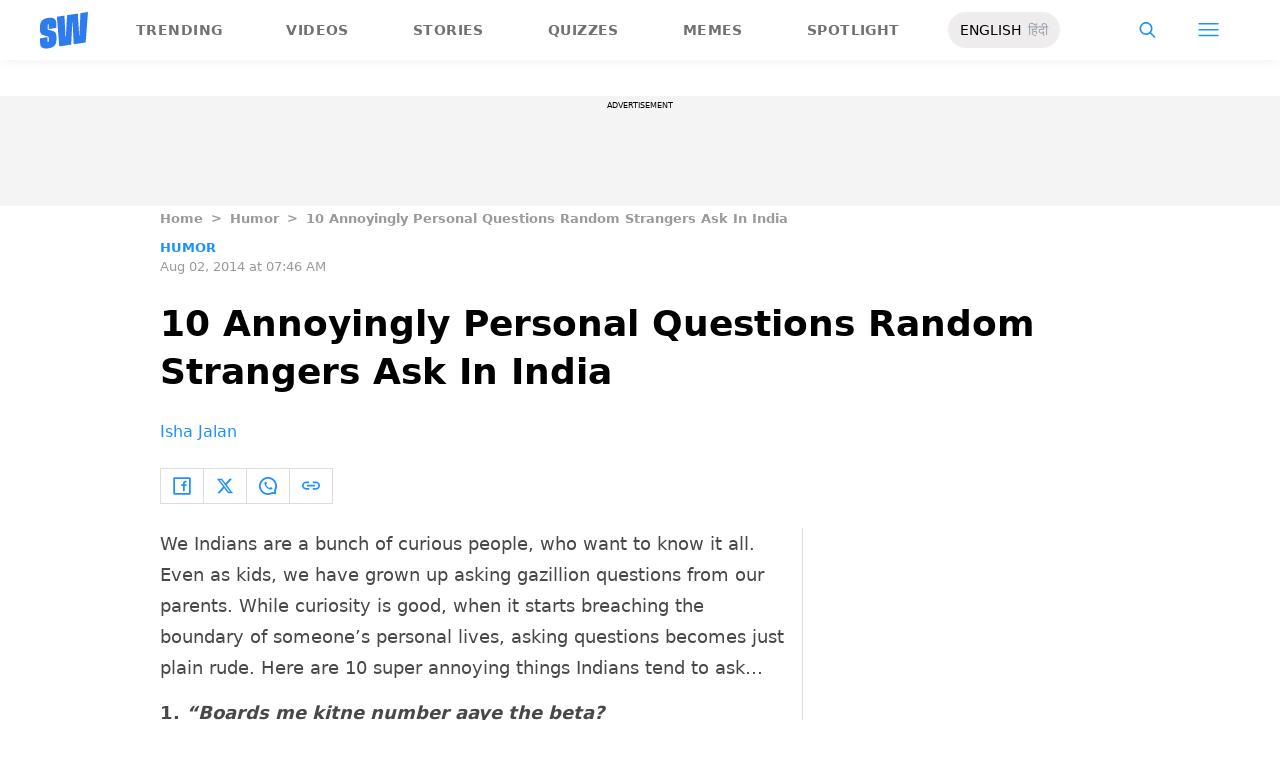

--- FILE ---
content_type: text/html; charset=utf-8
request_url: https://www.scoopwhoop.com/humor/annoying-question-indians-ask/
body_size: 21317
content:
<!DOCTYPE html><html lang="en" translate="no"><head><meta charSet="utf-8"/><meta name="viewport" content="width=device-width"/><link rel="icon" type="image/png" sizes="32x32" href="https://www.scoopwhoop.com/englishsw-icon.ico/"/><script type="application/ld+json">{"@context":"https://schema.org","@type":"BreadcrumbList","itemListElement":[{"@type":"ListItem","position":1,"name":"Home","item":"https://www.scoopwhoop.com"},{"@type":"ListItem","position":2,"name":"Humor","item":"https://www.scoopwhoop.com/category/humor/"},{"@type":"ListItem","position":3,"name":"10 Annoyingly Personal Questions Random Strangers Ask In India","item":""}]}</script><script type="application/ld+json">{"@context":"http://schema.org","@type":"NewsArticle","mainEntityofPage":{"@type":"WebPage","@id":"https://www.scoopwhoop.com/humor/annoying-question-indians-ask/"},"headline":"10 Annoyingly Personal Questions Random Strangers Ask In India","datePublished":"2014-08-02T07:46:35","dateModified":"2014-08-02T07:46:35","description":"We Indians are a bunch of curious people, who want to know it all. Even as kids, we have grown up asking gazillion questions from our parents. While curiosity is good, when it starts breaching [...]\n","image":{"@type":"ImageObject","url":"https://wp.scoopwhoop.com/wp-content/uploads/2014/08/feature1.jpg","width":1200,"height":667},"author":{"@type":"Person","name":"Isha Jalan","url":"https://www.scoopwhoop.com/author/isha"}}</script><link rel="amphtml" href="https://www.scoopwhoop.com/amp/humor/annoying-question-indians-ask/"/><title>10 Annoyingly Personal Questions Random Strangers Ask In India - ScoopWhoop</title><meta name="description" content="We Indians are a bunch of curious people, who want to know it all. Even as kids, we have grown up asking gazillion questions from our parents. While curiosity is good, when it starts breaching [...]"/><meta property="article:published_time" content="2014-08-02T07:46:35"/><meta property="article:modified_time" content="2014-08-02T07:46:35"/><meta property="og:site_name" content="ScoopWhoop"/><meta property="og:title" content="10 Annoyingly Personal Questions Random Strangers Ask In India - ScoopWhoop"/><meta property="og:url" content="https://www.scoopwhoop.com/humor/annoying-question-indians-ask/"/><meta property="og:description" content="We Indians are a bunch of curious people, who want to know it all. Even as kids, we have grown up asking gazillion questions from our parents. While curiosity is good, when it starts breaching [...]"/><meta property="og:image" content="https://wp.scoopwhoop.com/wp-content/uploads/2014/08/feature1.jpg"/><meta property="twitter:title" content="10 Annoyingly Personal Questions Random Strangers Ask In India - ScoopWhoop"/><meta property="twitter:description" content="We Indians are a bunch of curious people, who want to know it all. Even as kids, we have grown up asking gazillion questions from our parents. While curiosity is good, when it starts breaching [...]"/><meta property="twitter:card" content="Summary"/><meta property="twitter:image" content="https://wp.scoopwhoop.com/wp-content/uploads/2014/08/feature1.jpg"/><meta property="twitter:url" content="https://www.scoopwhoop.com/humor/annoying-question-indians-ask/"/><link rel="canonical" href="https://www.scoopwhoop.com/humor/annoying-question-indians-ask/"/><meta name="robots" content=""/><meta property="og:image:url" content="https://wp.scoopwhoop.com/wp-content/uploads/2014/08/feature1.jpg"/><meta property="og:image:secure_url" content="https://wp.scoopwhoop.com/wp-content/uploads/2014/08/feature1.jpg"/><meta property="og:image:type" content="image/jpeg"/><meta name="twitter:site" content="@ScoopWhoop"/><meta name="twitter:creator" content="@ScoopWhoop"/><meta name="twitter:domain" content="https://www.scoopwhoop.com"/><meta name="next-head-count" content="28"/><script src="https://jsc.mgid.com/site/1055324.js" async="" type="122780dd0bbde03f2cf3cfb8-text/javascript"></script><script async="" src="https://pagead2.googlesyndication.com/pagead/js/adsbygoogle.js?client=ca-pub-4341777985440300" crossorigin="anonymous" type="122780dd0bbde03f2cf3cfb8-text/javascript"></script><meta name="google-signin-client_id" content="286947471023-1gd3gh9mob8tslujirk4cbvgmg2eppr5.apps.googleusercontent.com"/><meta name="google-adsense-account" content="ca-pub-4341777985440300"/><meta name="sso_image" content="https://www.scoopwhoop.com/images/logo_bg.png"/><script async="" src="https://securepubads.g.doubleclick.net/tag/js/gpt.js" crossorigin="anonymous" type="122780dd0bbde03f2cf3cfb8-text/javascript"></script><script type="122780dd0bbde03f2cf3cfb8-text/javascript">
          window.googletag = window.googletag || {cmd: []};
          googletag.cmd.push(function() {
            googletag.pubads().enableSingleRequest();
            googletag.enableServices();
          });
        </script><meta property="fb:pages" content="110141895861579"/><meta name="google-site-verification" content="w-5K8RO4qUtBEZjM1qwB_3Waul01CrTH0UV_pZGN7mg"/><meta name="msvalidate.01" content="8677646C2CE716FE237A1E2DC9569AE8"/><meta name="theme-color" content="#ffec41"/><meta property="article:publisher" content="https://www.facebook.com/Scoopwhoop"/><script type="122780dd0bbde03f2cf3cfb8-text/javascript">
              var googletag = googletag || {};
              googletag.cmd = googletag.cmd || [];
              window.stpd = window.stpd || {que: []};
              window.dataLayer = window.dataLayer || [];
              window.ga = window.ga || function(){(ga.q=ga.q||[]).push(arguments)};ga.l=+new Date;
              function gtag(){dataLayer.push(arguments)};
              window._aaq = window._aaq || [];
              window.evars = {};
      
              (function() {
                if (typeof globalThis === 'object') return;
                Object.defineProperty(Object.prototype, '__magic__', {
                  get: function() {
                    return this;
                  },
                  configurable: true
                });
                __magic__.globalThis = __magic__; // lolwat
                delete Object.prototype.__magic__;
              }());
              window.requestIdleCallback = window.requestIdleCallback ||
                function (cb) {
                  return setTimeout(function () {
                    var start = Date.now();
                    cb({ 
                      didTimeout: false,
                      timeRemaining: function () {
                        return Math.max(0, 50 - (Date.now() - start));
                      }
                    });
                  }, 1);
                };
      
              window.cancelIdleCallback = window.cancelIdleCallback ||
                function (id) {
                  clearTimeout(id);
                };
              if (!Array.prototype["forEach"]) {
                Array.prototype.forEach = function (callback, thisArg) {
                  if (this == null) {
                    throw new TypeError("Array.prototype.forEach called on null or undefined");
                  }
                  var T, k;
                  var O = Object(this);
                  var len = O.length >>> 0;
                  if (typeof callback !== "function") {
                    throw new TypeError(callback + " is not a function");
                  }
                  if (arguments.length > 1) {
                    T = thisArg;
                  }
                  k = 0;
                  while (k < len) {
                    var kValue;
                    if (k in O) {
                      kValue = O[k];
                      callback.call(T, kValue, k, O);
                    }
                    k++;
                  }
                };
              }
              if(!NodeList.prototype.forEach) {
                NodeList.prototype.forEach = Array.prototype.forEach;
              }
      
      
              if (!Array.prototype.flat) {
                Object.defineProperty(Array.prototype, "flat", {
                  configurable: true,
                  value: function flat() {
                    var depth = isNaN(arguments[0]) ? 1 : Number(arguments[0]);
      
                    return depth
                      ? Array.prototype.reduce.call(
                          this,
                          function (acc, cur) {
                            if (Array.isArray(cur)) {
                              acc.push.apply(acc, flat.call(cur, depth - 1));
                            } else {
                              acc.push(cur);
                            }
      
                            return acc;
                          },
                          []
                        )
                      : Array.prototype.slice.call(this);
                  },
                  writable: true,
                });
              }
      
              if (!Array.prototype.flatMap) {
                Object.defineProperty(Array.prototype, "flatMap", {
                  configurable: true,
                  value: function flatMap() {
                    return Array.prototype.map.apply(this, arguments).flat();
                  },
                  writable: true,
                });
              }
      
              Promise.allSettled = function (promises) {
                return Promise.all(promises.map(function(p) {
                  return p.then(function(value){
                      return {
                        status: "fulfilled",
                        value,
                      };
                    }).catch(function(reason) {
                      return {
                        status: "rejected",
                        reason,
                      };
                    });
                }));
              };
        </script><script async="" src="https://pagead2.googlesyndication.com/pagead/js/adsbygoogle.js?client=ca-pub-4341777985440300" crossorigin="anonymous" type="122780dd0bbde03f2cf3cfb8-text/javascript"></script><script type="122780dd0bbde03f2cf3cfb8-text/javascript" defer="" src="https://sb.scorecardresearch.com/c2/31744522/cs.js"></script><script id="tag-manager-data-layer" type="122780dd0bbde03f2cf3cfb8-text/javascript">window.dataLayer = window.dataLayer || [];</script><link data-next-font="" rel="preconnect" href="/" crossorigin="anonymous"/><link rel="preload" href="/_next/static/css/d6a1daaf0eccb130.css" as="style"/><link rel="stylesheet" href="/_next/static/css/d6a1daaf0eccb130.css" data-n-g=""/><link rel="preload" href="/_next/static/css/7dd6aef63389018e.css" as="style"/><link rel="stylesheet" href="/_next/static/css/7dd6aef63389018e.css"/><noscript data-n-css=""></noscript><script defer="" nomodule="" src="/_next/static/chunks/polyfills-c67a75d1b6f99dc8.js" type="122780dd0bbde03f2cf3cfb8-text/javascript"></script><script defer="" src="/_next/static/chunks/199.a34f6a13e92e9ada.js" type="122780dd0bbde03f2cf3cfb8-text/javascript"></script><script defer="" src="/_next/static/chunks/147.518f2e215b57b29e.js" type="122780dd0bbde03f2cf3cfb8-text/javascript"></script><script defer="" src="/_next/static/chunks/26.90f1932ac1bb3e72.js" type="122780dd0bbde03f2cf3cfb8-text/javascript"></script><script src="/_next/static/chunks/webpack-0014f9f382a4e4bc.js" defer="" type="122780dd0bbde03f2cf3cfb8-text/javascript"></script><script src="/_next/static/chunks/framework-2c79e2a64abdb08b.js" defer="" type="122780dd0bbde03f2cf3cfb8-text/javascript"></script><script src="/_next/static/chunks/main-791800348e7f30cb.js" defer="" type="122780dd0bbde03f2cf3cfb8-text/javascript"></script><script src="/_next/static/chunks/pages/_app-0819daed81de5163.js" defer="" type="122780dd0bbde03f2cf3cfb8-text/javascript"></script><script src="/_next/static/chunks/33-2d38155507b45964.js" defer="" type="122780dd0bbde03f2cf3cfb8-text/javascript"></script><script src="/_next/static/chunks/483-bbbb2123da5bba10.js" defer="" type="122780dd0bbde03f2cf3cfb8-text/javascript"></script><script src="/_next/static/chunks/646-2ff4d698cbb88b5e.js" defer="" type="122780dd0bbde03f2cf3cfb8-text/javascript"></script><script src="/_next/static/chunks/671-5186b93a354d01c8.js" defer="" type="122780dd0bbde03f2cf3cfb8-text/javascript"></script><script src="/_next/static/chunks/pages/humor/%5BhumorSlug%5D-52827be0943b6c94.js" defer="" type="122780dd0bbde03f2cf3cfb8-text/javascript"></script><script src="/_next/static/MLUehIVN2oZyNTwmrlf6G/_buildManifest.js" defer="" type="122780dd0bbde03f2cf3cfb8-text/javascript"></script><script src="/_next/static/MLUehIVN2oZyNTwmrlf6G/_ssgManifest.js" defer="" type="122780dd0bbde03f2cf3cfb8-text/javascript"></script><style id="__jsx-7ec6fdf2d9272603">.modal-close-icon.jsx-7ec6fdf2d9272603{position:absolute;width:15px;height:15px;-webkit-border-radius:50%;-moz-border-radius:50%;border-radius:50%;top:-19px;right:0;background-color:#fff;cursor:pointer}</style></head><body class="font-sans"><div id="__next"><div class="removeTransitions humorArticle"><div class="relative h-24"><div class="sticky top-[35px]"><div class="sticky-header"><div class="stickynav-container"><div class="stickynav_left"><a href="/?ref=sticky_nav"><svg width="48" height="37" xmlns="http://www.w3.org/2000/svg"><g fill="#2D7BEC" fill-rule="nonzero"><path d="M48 0v.422c-.017.068-.045.134-.05.202-.146 1.864-.29 3.728-.433 5.592a15709.4 15709.4 0 00-.576 7.547c-.214 2.766-.43 5.531-.65 8.297l-.604 7.786c-.046.595-.055.585-.668.678-3.266.495-6.531.992-9.796 1.492-.502.076-1.004.146-1.535.224l-1.051-21.604-.326.062-1.109 21.927-11.94 1.82-2.353-29.71 7.566-1.15.992 21.61c.234.035.338-.03.35-.264.077-1.496.166-2.991.25-4.487l.39-6.864.471-8.16c.043-.739.089-1.478.134-2.23l10.79-1.645 1.264 21.588.326-.046.992-21.936L48 0zM16.268 15.937l-7.476 1.14v-.328-3.68c0-.12.006-.243-.011-.361-.034-.238-.103-.475-.392-.506-.286-.03-.537.08-.647.354a1.638 1.638 0 00-.108.585c-.01 1.096.01 2.192-.01 3.288-.013.677.288 1.162.896 1.407.503.203 1.046.327 1.581.436 1.191.242 2.35.571 3.484 1.013 1.44.56 2.242 1.624 2.605 3.049.117.458.18.928.187 1.4.022 1.578.036 3.158 0 4.735-.037 1.733-.45 3.364-1.568 4.758-1.023 1.277-2.394 2.045-3.933 2.542-1.838.594-3.73.896-5.665.778a7.701 7.701 0 01-1.943-.37c-1.75-.583-2.649-1.9-2.98-3.625A11.22 11.22 0 01.1 30.667C.074 29.3.091 27.932.092 26.565c0-.08.007-.159.012-.26l7.453-1.136v3.966c0 .12 0 .241.006.362.013.248.089.458.369.523.265.06.583-.082.679-.344.07-.193.103-.41.105-.616.01-1.086-.003-2.172.007-3.258.007-.646-.265-1.138-.87-1.355-.706-.252-1.438-.44-2.17-.612-1.012-.239-2.007-.516-2.965-.93-1.485-.639-2.232-1.813-2.56-3.307a3.306 3.306 0 01-.09-.687c-.013-2.209-.211-4.426.135-6.622.42-2.671 1.999-4.482 4.511-5.493 2.214-.891 4.528-1.265 6.92-1.058 2.528.22 4.167 1.772 4.5 4.278.103.773.116 1.562.129 2.344.02 1.185.005 2.37.005 3.577z"></path> </g></svg></a><ul class="stickynav_list"><li class="active"><a href="/?ref=sticky_nav">Trending</a></li><li class=""><a href="/watch/?ref=sticky_nav">Videos</a></li><li class=""><a href="/read/?ref=sticky_nav">Stories</a></li><li class=""><a href="/play/?ref=sticky_nav">Quizzes</a></li><li class=""><a href="/laugh/?ref=sticky_nav">Memes</a></li><li class=""><a href="/spotlight/?ref=sticky_nav">Spotlight</a></li></ul><div class="langToggleAmpBtn bg-[#EEECEC] w-28 rounded-full text-sm px-3 py-2 flex justify-between items-center"><a class="text-black" href="/">ENGLISH</a><a class="text-gray-400" href="/category/hindi/">हिंदी</a></div></div><div><ul class="sticky-nav-icons items-center inline-flex"><li class="px-[5px] stickyNavSearchIcon"><button type="button" class="p-4"><img alt="search-icon" loading="lazy" width="17" height="16" decoding="async" data-nimg="1" style="color:transparent" src="/_next/static/media/searchIcon.6d872b76.svg"/></button><div class="fixed w-full h-full lg:w-screen lg:h-screen top-0 left-0 overflow-x-hidden bg-white transition-transform duration-300 ease-out z-[200]" style="transform:translateY(-100%);background:rgba(0, 0, 0, 0.6)"><div><div class="overlay_logo search_dropdown"><div class="flex justify-between max-w-[1100px] mx-auto"><div><svg width="70" height="52" fill="none"><path d="M70 0v.6c-.025.096-.065.191-.073.288-.213 2.65-.423 5.3-.632 7.95l-.84 10.73c-.312 3.934-.627 7.866-.947 11.798-.294 3.69-.588 7.38-.88 11.071-.069.846-.082.833-.975.964-4.763.704-9.525 1.41-14.287 2.121-.73.108-1.463.209-2.238.32l-1.533-30.719-.475.088-1.617 31.177-17.414 2.588-3.43-42.242 11.034-1.638 1.446 30.73c.342.048.493-.045.511-.378.112-2.126.242-4.253.365-6.379l.568-9.76c.228-3.868.457-7.735.687-11.602.063-1.05.13-2.101.195-3.173L55.2 2.197l1.844 30.695.476-.065 1.446-31.19L70 0z" fill="url(#smnav_linear)"></path><path d="M23.725 22.66l-10.903 1.62v-.465-5.232c0-.172.008-.345-.017-.514-.05-.339-.15-.675-.571-.72-.418-.043-.784.114-.944.503a2.28 2.28 0 0 0-.157.833c-.015 1.558.013 3.117-.015 4.674-.018.963.42 1.653 1.307 2.002.734.289 1.525.464 2.306.619 1.737.344 3.427.813 5.08 1.44 2.101.798 3.27 2.31 3.8 4.336.17.651.261 1.32.272 1.991.033 2.244.052 4.49.001 6.733-.056 2.463-.658 4.782-2.287 6.765-1.492 1.816-3.492 2.908-5.736 3.615-2.68.843-5.438 1.273-8.261 1.105a11.483 11.483 0 0 1-2.833-.526c-2.553-.83-3.864-2.702-4.348-5.154a15.573 15.573 0 0 1-.271-2.68c-.04-1.944-.014-3.89-.014-5.833 0-.113.01-.226.018-.37l10.869-1.616V41.426c0 .172 0 .343.009.515.019.353.129.651.537.743.386.087.85-.115.99-.488.103-.275.15-.583.153-.877.015-1.544-.004-3.088.011-4.632.01-.918-.386-1.618-1.27-1.926-1.028-.359-2.096-.627-3.162-.871-1.478-.34-2.928-.733-4.326-1.32C1.798 31.66.71 29.99.231 27.865c-.072-.32-.13-.65-.131-.976-.02-3.142-.308-6.294.196-9.417.613-3.798 2.915-6.373 6.58-7.81 3.228-1.267 6.602-1.799 10.09-1.504 3.687.312 6.078 2.519 6.563 6.082.15 1.1.168 2.22.188 3.333.03 1.685.008 3.37.008 5.086z" fill="url(#smnav1_linear)"></path><defs><linearGradient id="smnav_linear" x1="-6.087" y1="-13" x2="44.03" y2="51.538" gradientUnits="userSpaceOnUse"><stop stop-color="#FFEC41"></stop><stop offset="1" stop-color="#FFB341"></stop></linearGradient><linearGradient id="smnav1_linear" x1="-12.174" y1="6.5" x2="10.013" y2="52.931" gradientUnits="userSpaceOnUse"><stop stop-color="#FFEC41"></stop><stop offset="1" stop-color="#FFB341"></stop></linearGradient><linearGradient x1="-6.087" x2="45.71" y1="-13.352" y2="51.592" gradientUnits="userSpaceOnUse" id="profileDropdownGradient"><stop stop-color="#1B91FF"></stop><stop offset=".99" stop-color="#9F49E3"></stop></linearGradient></defs></svg></div><div class="flex-1 pl-[22px] pr-[100px]"><div class="flex"><form id="searchForm" method="GET" action="/" class="flex w-full items-center"><label for="search" class="flex-1"><input class="outline-0 bg-[#f8f7f7] border-[0.5px] border-solid border-[#e4e4e4] w-full rounded-[4px] p-[11px]" type="text" name="s" aria-label="search" id="searchInput"/></label><button type="submit" class="m1 cursor-pointer p-[10px]"><img alt="search-with-downarrow-icon" loading="lazy" width="36" height="41" decoding="async" data-nimg="1" style="color:transparent" src="/_next/static/media/searchWithDownArrow.03d1d626.svg"/></button></form></div></div><div class="menu_icon"><div class="m2"><button type="button"><img alt="close-icon" loading="lazy" width="17" height="16" decoding="async" data-nimg="1" style="color:transparent" src="/_next/static/media/closeIcon.dee50c4b.svg"/></button></div></div></div></div></div></div></li><li class="px-[5px] stickyNavHamIcon"><button type="button" class="p-4"><img alt="hamburger-icon" loading="lazy" width="21" height="14" decoding="async" data-nimg="1" style="color:transparent" src="/_next/static/media/hamburgerIcon.e3670b59.svg"/></button><div class="fixed w-full h-full lg:w-screen lg:h-screen top-0 left-0 overflow-x-hidden bg-white transition-transform duration-300 ease-out z-[200]" style="transform:translateY(-100%);background:linear-gradient(108.34deg,#ffb341 1.02%,#ff2272 99.43%)"><div class="overlay_logo "><div class="flex justify-between max-w-[1100px] mx-auto"><div><a class="cursor-pointer" href="/?ref=nav_top"><svg width="70" height="52" fill="none"><path d="M70 0v.6c-.025.096-.065.191-.073.288-.213 2.65-.423 5.3-.632 7.95l-.84 10.73c-.312 3.934-.627 7.866-.947 11.798-.294 3.69-.588 7.38-.88 11.071-.069.846-.082.833-.975.964-4.763.704-9.525 1.41-14.287 2.121-.73.108-1.463.209-2.238.32l-1.533-30.719-.475.088-1.617 31.177-17.414 2.588-3.43-42.242 11.034-1.638 1.446 30.73c.342.048.493-.045.511-.378.112-2.126.242-4.253.365-6.379l.568-9.76c.228-3.868.457-7.735.687-11.602.063-1.05.13-2.101.195-3.173L55.2 2.197l1.844 30.695.476-.065 1.446-31.19L70 0z" fill="url(#smnav_linear)"></path><path d="M23.725 22.66l-10.903 1.62v-.465-5.232c0-.172.008-.345-.017-.514-.05-.339-.15-.675-.571-.72-.418-.043-.784.114-.944.503a2.28 2.28 0 0 0-.157.833c-.015 1.558.013 3.117-.015 4.674-.018.963.42 1.653 1.307 2.002.734.289 1.525.464 2.306.619 1.737.344 3.427.813 5.08 1.44 2.101.798 3.27 2.31 3.8 4.336.17.651.261 1.32.272 1.991.033 2.244.052 4.49.001 6.733-.056 2.463-.658 4.782-2.287 6.765-1.492 1.816-3.492 2.908-5.736 3.615-2.68.843-5.438 1.273-8.261 1.105a11.483 11.483 0 0 1-2.833-.526c-2.553-.83-3.864-2.702-4.348-5.154a15.573 15.573 0 0 1-.271-2.68c-.04-1.944-.014-3.89-.014-5.833 0-.113.01-.226.018-.37l10.869-1.616V41.426c0 .172 0 .343.009.515.019.353.129.651.537.743.386.087.85-.115.99-.488.103-.275.15-.583.153-.877.015-1.544-.004-3.088.011-4.632.01-.918-.386-1.618-1.27-1.926-1.028-.359-2.096-.627-3.162-.871-1.478-.34-2.928-.733-4.326-1.32C1.798 31.66.71 29.99.231 27.865c-.072-.32-.13-.65-.131-.976-.02-3.142-.308-6.294.196-9.417.613-3.798 2.915-6.373 6.58-7.81 3.228-1.267 6.602-1.799 10.09-1.504 3.687.312 6.078 2.519 6.563 6.082.15 1.1.168 2.22.188 3.333.03 1.685.008 3.37.008 5.086z" fill="url(#smnav1_linear)"></path><defs><linearGradient id="smnav_linear" x1="-6.087" y1="-13" x2="44.03" y2="51.538" gradientUnits="userSpaceOnUse"><stop stop-color="#FFEC41"></stop><stop offset="1" stop-color="#FFB341"></stop></linearGradient><linearGradient id="smnav1_linear" x1="-12.174" y1="6.5" x2="10.013" y2="52.931" gradientUnits="userSpaceOnUse"><stop stop-color="#FFEC41"></stop><stop offset="1" stop-color="#FFB341"></stop></linearGradient><linearGradient x1="-6.087" x2="45.71" y1="-13.352" y2="51.592" gradientUnits="userSpaceOnUse" id="profileDropdownGradient"><stop stop-color="#1B91FF"></stop><stop offset=".99" stop-color="#9F49E3"></stop></linearGradient></defs></svg></a></div><div class="menu_icon"><div class="m1"><img alt="hamburger" loading="lazy" width="20" height="31" decoding="async" data-nimg="1" style="color:transparent" src="/_next/static/media/hamburgerWithDownArrow.42776837.svg"/></div><div class="m2"><button type="button"><img alt="close-icon" loading="lazy" width="17" height="16" decoding="async" data-nimg="1" style="color:transparent" src="/_next/static/media/closeIcon.dee50c4b.svg"/></button></div></div></div></div><div class="container"><div class="mb-8"><div class="pt-[30px]"><div class=" leading-tight  flex items-center  mb-[30px]"><span><img alt="userIcon" loading="lazy" width="18" height="16" decoding="async" data-nimg="1" style="color:transparent" src="/_next/static/media/userIcon.7e4a77f4.svg"/></span><button type="button" class="pl-3 text-white">Sign In</button></div><div class="flex "><div class="relative flex-1 w-1/2 pr-[34px]  after:w-[1px] after:h-[70%] after:top-[40px] after:absolute after:bg-white after:bottom-0 after:opacity-[0.5] after:right-0"><div class="flex items-center  mb-[14px]"><h2 class="tracking-[.41em] text-[13px] font-bold text-white mr-2">CATEGORIES</h2><span class="h-[1px] bg-white flex-1"></span></div><div class=" flex flex-wrap justify-between category_items"><div class="w-1/3"><a class="hover:scale-[1.05] transition-transform" role="presentation" href="/category/news/?ref=nav_links">Viral</a></div><div class="w-1/3"><a class="hover:scale-[1.05] transition-transform" role="presentation" href="/category/entertainment/?ref=nav_links">Entertainment</a></div><div class="w-1/3"><a class="hover:scale-[1.05] transition-transform" role="presentation" href="/category/humor/?ref=nav_links">Humor</a></div><div class="w-1/3"><a class="hover:scale-[1.05] transition-transform" role="presentation" href="/category/opinion/?ref=nav_links">Opinion</a></div><div class="w-1/3"><a class="hover:scale-[1.05] transition-transform" role="presentation" href="/category/food/?ref=nav_links">Food</a></div><div class="w-1/3"><a class="hover:scale-[1.05] transition-transform" role="presentation" href="/category/travel/?ref=nav_links">Travel</a></div><div class="w-1/3"><a class="hover:scale-[1.05] transition-transform" role="presentation" href="/category/women/?ref=nav_links">Women</a></div><div class="w-1/3"><a class="hover:scale-[1.05] transition-transform" role="presentation" href="/category/lgbt/?ref=nav_links">LGBTQIA</a></div><div class="w-1/3"><a class="hover:scale-[1.05] transition-transform" role="presentation" href="/category/animals/?ref=nav_links">Animals</a></div><div class="w-1/3"><a class="hover:scale-[1.05] transition-transform" role="presentation" href="/category/relationships/?ref=nav_links">Sex &amp; Relationships</a></div><div class="w-1/3"><a class="hover:scale-[1.05] transition-transform" role="presentation" href="/category/culture/?ref=nav_links">Culture</a></div><div class="w-1/3"><a class="hover:scale-[1.05] transition-transform" role="presentation" href="/category/sports/?ref=nav_links">Sports</a></div><div class="w-1/3"><a class="hover:scale-[1.05] transition-transform" role="presentation" href="/category/tech/?ref=nav_links">Tech</a></div><div class="w-1/3"><a class="hover:scale-[1.05] transition-transform" role="presentation" href="/category/men/?ref=nav_links">Men</a></div><div class="w-1/3"><a class="hover:scale-[1.05] transition-transform" role="presentation" href="/category/health/?ref=nav_links">Health</a></div><div class="w-1/3"><a class="hover:scale-[1.05] transition-transform" role="presentation" href="/category/bigg-boss/?ref=nav_links">Bigg Boss</a></div></div></div><div class="flex-1 w-1/2 pl-[34px]"><div class="flex items-center   mb-[14px]"><h2 class="tracking-[.41em] text-[13px] pr-4 font-bold text-white">OUR CHANNELS</h2><span class="h-[1px] bg-white flex-1"></span></div><div class="flex justify-evenly items-center h-[90%]"><a target="_blank" href="https://hindi.scoopwhoop.com/?ref=scoopwhoop&amp;utm_source=scoopwhoop&amp;utm_medium=desktop" rel="noreferrer"><div class="w-20 h-20 relative"><img alt="SW Hindi" loading="lazy" decoding="async" data-nimg="fill" class="object-cover" style="position:absolute;height:100%;width:100%;left:0;top:0;right:0;bottom:0;color:transparent" src="/_next/static/media/sw_hindi.40fd7a47.svg"/></div></a><a target="_blank" href="https://www.youtube.com/channel/UC7lmZqhJeTzeQQkqNvfmjqw" rel="noreferrer"><div class="w-20 h-20 relative"><img alt="OK Tested" loading="lazy" decoding="async" data-nimg="fill" class="object-cover" style="position:absolute;height:100%;width:100%;left:0;top:0;right:0;bottom:0;color:transparent" src="/_next/static/media/ok_tested.58dc2292.svg"/></div></a><a target="_blank" href="https://www.youtube.com/user/scoopwhoopvideos" rel="noreferrer"><div class="w-20 h-20 relative"><img alt="SW Sketches" loading="lazy" decoding="async" data-nimg="fill" class="object-cover" style="position:absolute;height:100%;width:100%;left:0;top:0;right:0;bottom:0;color:transparent" src="/_next/static/media/sw_ske.102ee47c.svg"/></div></a><a target="_blank" href="https://www.vagabomb.com/?ref=scoopwhoop&amp;utm_source=scoopwhoop&amp;utm_medium=desktop" rel="noreferrer"><div class="w-20 h-20 relative"><img alt="Vagabomb" loading="lazy" decoding="async" data-nimg="fill" class="object-cover" style="position:absolute;height:100%;width:100%;left:0;top:0;right:0;bottom:0;color:transparent" src="/_next/static/media/vb.676f3863.svg"/></div></a></div></div></div></div></div></div><div class="container"><a class="flex mt-4 hover:scale-105 transition-transform float-right text-xl leading-4 pr-2" href="/all_shows/?ref=nav_show"><div class="pr-2 text-white">View All</div><img alt="arrow-icon" loading="lazy" width="17" height="13" decoding="async" data-nimg="1" style="color:transparent" src="/_next/static/media/arrowIcon.ed096e20.svg"/></a></div><div class="container"><div class="flex justify-between flex-wrap w-[70%] tracking-[.235em]"><a class="w-[33%] mb-[10px] hover:scale-[1.05] transition-transform text-sm text-white" href="/about/?ref=nav_links">ABOUT US</a><a class="w-[33%] mb-[10px] hover:scale-[1.05] transition-transform text-sm text-white" href="/contact/?ref=nav_links">CONTACT US</a><a class="w-[33%] mb-[10px] hover:scale-[1.05] transition-transform text-sm text-white" href="/advertise/?ref=nav_links">ADVERTISE WITH US</a><a target="_blank" class="w-[33%] mb-[10px] hover:scale-[1.05] transition-transform text-sm text-white" href="https://recruiterflow.com/scoopwhoop/jobs">CAREERS</a><a class="w-[33%] mb-[10px] hover:scale-[1.05] transition-transform text-sm text-white" href="/privacy-policy/?ref=nav_links">PRIVACY POLICY</a><a class="w-[33%] mb-[10px] hover:scale-[1.05] transition-transform text-sm text-white" href="/terms-and-conditions/?ref=nav_links">TERMS AND CONDITIONS</a></div></div></div></li></ul></div></div><span style="transform:translateX(-100%)" class="absolute bg-[#ffec41] h-[3px] w-full bottom-0 "></span></div></div></div><div class="desktopHeaderWrapper relative z-20"></div><div class="pb-20 lg:pb-0"><div class="container"></div><div style="display:contents" class="relative google-ads-outer"><div class="jsx-7ec6fdf2d9272603 min-h-[110px] min-w-full bg-zinc-100 pt-1"><div style="font-size:8px" class="jsx-7ec6fdf2d9272603 uppercase text-center m-0 left-0 right-0 pb-1 ">ADVERTISEMENT</div><div id="article-detail-desktop-atf" class="jsx-7ec6fdf2d9272603 gpt-ads w-full mx-auto  justify-center flex"></div></div></div><div class="relative fix-sticky-sides"><div class="container"><div class="lg:px-0"><div class="px-4 lg:px-0"><ul class="contents my-4"><li class="contents text-[13px] leading-5 font-bold text-[#9a9a9a] capitalize"><a href="/?ref=page_article">Home</a></li><li class="contents text-[13px] leading-5 font-bold text-[#9a9a9a] capitalize"><span class="mr-2 ml-2">&gt;</span><a href="/category/humor/?ref=page_article">Humor</a></li><li class="contents text-[13px] leading-5 font-bold text-[#9a9a9a] capitalize"><span class="mr-2 ml-2">&gt;</span><span>10 Annoyingly Personal Questions Random Strangers Ask In India</span></li></ul><div class=""><p class="article-tags"><a href="/category/humor/?ref=page_article">Humor</a></p><p class="article-published">Aug 02, 2014 at 07:46 AM</p></div><div class="article-title"><h1>10 Annoyingly Personal Questions Random Strangers Ask In India</h1></div><div class="article-author"><a href="/author/isha/?ref=page_article">Isha Jalan</a></div><div class="my-6 flex"><div class="articleSocialBtns border-[1px] border-[#e0dcdc] border-r-0"><button type="button" class="fb py-2 px-3 inline-flex items-center border-r-[1px] border-r-[#e0dcdc] socialIconArticle"><img alt="fb-icon" loading="lazy" width="18" height="18" decoding="async" data-nimg="1" style="color:transparent" src="/_next/static/media/facebookIcon.dfe990f6.svg"/></button><button type="button" class="twitter py-2 px-3 inline-flex items-center border-r-[1px] border-r-[#e0dcdc] socialIconArticle"><img alt="twitter-icon" loading="lazy" width="18" height="18" decoding="async" data-nimg="1" style="color:transparent" src="/_next/static/media/twitterIcon.9835f97e.svg"/></button><button type="button" class="whatsapp py-2 px-3 inline-flex items-center border-r-[1px] border-r-[#e0dcdc] socialIconArticle"><img alt="whatsapp-icon" loading="lazy" width="18" height="18" decoding="async" data-nimg="1" style="color:transparent" src="/_next/static/media/whatsappIcon.ab795d41.svg"/></button><button type="button" class="clipboard py-2 px-3 inline-flex items-center border-r-[1px] border-r-[#e0dcdc] socialIconArticle"><img alt="clipboard-icon" loading="lazy" width="18" height="18" decoding="async" data-nimg="1" style="color:transparent" src="/_next/static/media/clipboardIcon.55a48cbe.svg"/></button></div></div></div><div class="flex"><div class="article-content w-full lg:w-[67%]  md:pr-4 md:border-[#e1e1e1]  lg:pr-4 lg:border-[#e1e1e1] md:border-r lg:border-r"><div id="articleBody" class="px-4 lg:px-0 article-body break-words "><p>We Indians are a bunch of curious people, who want to know it all. Even as kids, we have grown up asking gazillion questions from our parents. While curiosity is good, when it starts breaching the boundary of someone’s personal lives, asking questions becomes just plain rude. Here are 10 super annoying things Indians tend to ask…</p><div id="v-scoopwhoop"></div><div class="relative mb-36"><h2>1. <em> “Boards me kitne number aaye the beta? </em></h2><div id="prisim-ad"></div><p>More than the number of hair strands on your head aunty.</p>

<figure class="wp-block-image size-large"><img loading="lazy" decoding="async" class="wp-image-11370" alt="" src="https://wp.scoopwhoop.com/wp-content/uploads/2014/08/5677310f6e510a6f3a7597f3_1.gif" height="169" width="400"/></figure>

				<h2>2. <em> “Bacha jawaan ho gaya. Iski shaadi kab karoge?” </em></h2><p><em> Aap toh buzurg ho gaye. Chup kab karoge? </em></p><figure class="wp-block-image size-full"><img loading="lazy" decoding="async" alt="" src="https://wp.scoopwhoop.com/wp-content/uploads/2014/08/5677310f6e510a6f3a7597f3_2.gif"/><figcaption><a href="http://www.thedailytop.com/remember-awkward-pregnancy-photos-weve-show-well-time-going-disturbing-2/" rel=" nofollow">Source</a></figcaption></figure><h2>3. <em> “Beta, papa kya karte hai? Kitne bhai behen ho? Bhai kya karta hai? Aur behen?” </em></h2><p><em> Aunty pehla question repeat karna. </em></p><figure class="wp-block-image size-full"><img loading="lazy" decoding="async" alt="" src="https://wp.scoopwhoop.com/wp-content/uploads/2014/08/5677310f6e510a6f3a7597f3_3.gif"/><figcaption><a href="http://m.bollywoodshaadis.com/articles/10-things-a-bride-hides-behind-that-smile-at-her-wedding-3140" rel=" nofollow">Source</a></figcaption></figure><h2>4. <em> “Toh, how much are you earning?” </em></h2><div data-type="_mgwidget" data-widget-id="1865951"></div><script type="122780dd0bbde03f2cf3cfb8-text/javascript">(function(w,q){w[q]=w[q]||[];w[q].push(["_mgc.load"])})(window,"_mgq");</script><p>Touchy topic uncle!</p><div style="display:contents" class="relative google-ads-outer"><div class="jsx-7ec6fdf2d9272603 min-h-[80px] min-w-full"><div style="font-size:8px" class="jsx-7ec6fdf2d9272603 uppercase text-center m-0 left-0 right-0 pb-1 ">ADVERTISEMENT</div><div id="article-detail-ad-14" class="jsx-7ec6fdf2d9272603 gpt-ads w-full mx-auto  flex justify-center"></div></div></div><div data-type="_mgwidget" data-widget-id="1865951"></div><script type="122780dd0bbde03f2cf3cfb8-text/javascript">(function(w,q){w[q]=w[q]||[];w[q].push(["_mgc.load"])})(window,"_mgq");</script><figure class="wp-block-image size-full"><img loading="lazy" decoding="async" alt="" src="https://wp.scoopwhoop.com/wp-content/uploads/2014/08/5677310f6e510a6f3a7597f3_4.gif"/><figcaption>Source</figcaption></figure><h2>5. <em> “Kya haal bana rakha hai? Kuch khaatey kyo nai?” </em></h2><p><em> Ek dabba hamare yaha roz bhijwa dia karo aunty. </em></p><figure class="wp-block-image size-full"><img loading="lazy" decoding="async" alt="" src="https://wp.scoopwhoop.com/wp-content/uploads/2014/08/5677310f6e510a6f3a7597f3_5.gif"/><figcaption><a href="http://www.hatkeshaadi.com/blog/2014/06/things-indian-girls-tired-hearing/" rel=" nofollow">Source</a></figcaption></figure><h2>6. <em> “Kitna khaoge? Mote ho jaoge” </em></h2><p>On the other hand, if you do have a few extra kilos, these very people will take it on themselves to make you slimmer.</p><figure class="wp-block-image size-full"><img loading="lazy" decoding="async" alt="" src="https://wp.scoopwhoop.com/wp-content/uploads/2014/08/5677310f6e510a6f3a7597f3_6.gif"/><figcaption><a href="http://indianvibes.tumblr.com/post/26500454868/ipkknd-july-4-and-the-truth-comes-out" rel=" nofollow">Source</a></figcaption></figure><h2>7. <em> “Aapke bete ki girlfriend hai?” </em></h2><p>Aapki beti ke kitne boyfriends hai?</p><div style="display:contents" class="relative google-ads-outer"><div class="jsx-7ec6fdf2d9272603 min-h-[80px] min-w-full"><div style="font-size:8px" class="jsx-7ec6fdf2d9272603 uppercase text-center m-0 left-0 right-0 pb-1 ">ADVERTISEMENT</div><div id="article-detail-ad-23" class="jsx-7ec6fdf2d9272603 gpt-ads w-full mx-auto  flex justify-center"></div></div></div><div data-type="_mgwidget" data-widget-id="1865951"></div><script type="122780dd0bbde03f2cf3cfb8-text/javascript">(function(w,q){w[q]=w[q]||[];w[q].push(["_mgc.load"])})(window,"_mgq");</script><figure class="wp-block-image size-full"><img loading="lazy" decoding="async" alt="" src="https://wp.scoopwhoop.com/wp-content/uploads/2014/08/5677310f6e510a6f3a7597f3_7.gif"/><figcaption><a href="http://www.india-forums.com/forum_posts.asp?TID=3875397" rel=" nofollow">Source</a></figcaption></figure><h2>8. <em> “Kaha se aa rahe ho.” </em></h2><p>The place I’d gone to. Simple.</p><figure class="wp-block-image size-full"><img loading="lazy" decoding="async" alt="" src="https://wp.scoopwhoop.com/wp-content/uploads/2014/08/5677310f6e510a6f3a7597f3_8.gif"/><figcaption><a href="http://www.hatkeshaadi.com/blog/2014/06/things-indian-girls-tired-hearing/" rel=" nofollow">Source</a></figcaption></figure><h2>9. <em> “Kaha jaa rahe ho?” </em></h2><p><em> Jahanum me </em> . Chaloge?</p><h2>10. And when they see you at the mall or market, <em> “Yaha kya kar rahe ho?” </em></h2><p>You are so smart! Just came to do some fishing bro.</p><figure class="wp-block-image size-full"><img loading="lazy" decoding="async" alt="" src="https://wp.scoopwhoop.com/wp-content/uploads/2014/08/5677310f6e510a6f3a7597f3_10.gif"/><figcaption><a href="http://www.india-forums.com/celebrity/3/salman-khan/gallery/pictures/11889-salman-khan-shouting-on-god.htm" rel=" nofollow">SourceFeature Image</a></figcaption></figure></div></div><div class="px-4 lg:px-0"></div><div class="px-4 lg:px-0 my-6 flex"><div class="articleSocialBtns border-[1px] border-[#e0dcdc] border-r-0"><button type="button" class="fb py-2 px-3 inline-flex items-center border-r-[1px] border-r-[#e0dcdc] socialIconArticle"><img alt="fb-icon" loading="lazy" width="18" height="18" decoding="async" data-nimg="1" style="color:transparent" src="/_next/static/media/facebookIcon.dfe990f6.svg"/></button><button type="button" class="twitter py-2 px-3 inline-flex items-center border-r-[1px] border-r-[#e0dcdc] socialIconArticle"><img alt="twitter-icon" loading="lazy" width="18" height="18" decoding="async" data-nimg="1" style="color:transparent" src="/_next/static/media/twitterIcon.9835f97e.svg"/></button><button type="button" class="whatsapp py-2 px-3 inline-flex items-center border-r-[1px] border-r-[#e0dcdc] socialIconArticle"><img alt="whatsapp-icon" loading="lazy" width="18" height="18" decoding="async" data-nimg="1" style="color:transparent" src="/_next/static/media/whatsappIcon.ab795d41.svg"/></button><button type="button" class="clipboard py-2 px-3 inline-flex items-center border-r-[1px] border-r-[#e0dcdc] socialIconArticle"><img alt="clipboard-icon" loading="lazy" width="18" height="18" decoding="async" data-nimg="1" style="color:transparent" src="/_next/static/media/clipboardIcon.55a48cbe.svg"/></button></div></div><div style="display:contents" class="relative google-ads-outer"><div class="jsx-7ec6fdf2d9272603 min-h-[50px] py-4"><div id="article-detail-desktop-rhs-3" class="jsx-7ec6fdf2d9272603 gpt-ads w-full mx-auto   flex justify-center"></div></div></div><div class="px-4 lg:px-0"><div><div data-type="_mgwidget" data-widget-id="1647697"></div><div data-type="_mgwidget" data-widget-id="1865952"></div><script type="122780dd0bbde03f2cf3cfb8-text/javascript">(function(w,q){w[q]=w[q]||[];w[q].push(["_mgc.load"])})(window,"_mgq");</script><div class="flex items-center pb-4"><div class="bg-[#ffec41] h-px lg:w-[60%] flex-1 lg:hidden"></div><div class="text-[#1b91ff] font-bold text-base"><div class="lg:ml-0 mx-2 my-6 lg:text-xs text-base  lg:tracking-[.31em] lg:uppercase uppercase">Top picks for you</div></div><div class="bg-[#ffec41] h-px lg:w-[60%] flex-1"></div></div></div></div></div><div class="hidden lg:block lg:w-[33%]"><div class="md:pl-4 lg:pl-4 flex-1"><div style="display:contents" class="relative google-ads-outer"><div class="jsx-7ec6fdf2d9272603 min-h-[250px] py-4 "><div id="article-detail-desktop-rhs-2" class="jsx-7ec6fdf2d9272603 gpt-ads w-full mx-auto  flex justify-center"></div></div></div><div class="hidden md:block lg:block"><div class="flex items-center py-6"><p class="pr-3 text-[#1b91ff]  text-[13px] font-bold tracking-[.31em]">TRENDING</p><span class="footer-divider w-[60%]"></span></div><div class="text-center lg:text-left"></div></div><div class="followSW hidden md:block lg:block my-6"><div class="flex items-center"><p class="text-[#1b91ff] text-[13px] font-bold tracking-[.31em] uppercase">follow scoopwhoop</p><span class="h-px bg-[#ffec41] min-w-[40%]"></span></div><div class="mt-7"><ul class="w-full text-sm"><li class="pb-4 socialLink"><a class="flex items-center" target="_blank" href="https://www.facebook.com/Scoopwhoop/"><div class="iconText flex items-center justify-center text-center border-solid border-[1px] border-[#ffec41] w-6 h-6  rounded-full "><div class="icon transition-all duration-200 "><img alt="fb-icon" loading="lazy" width="11" height="11" decoding="async" data-nimg="1" style="color:transparent" src="/_next/static/media/facebookIcon.dfe990f6.svg"/></div></div><p class="w-52 text-left ml-2 py-2 text-[#1b91ff]  border-dashed border-b-[.5px] border-b-[#ccc] ">Facebook</p></a></li><li class="pb-4 socialLink"><a class="flex items-center" target="_blank" href="https://twitter.com/scoopwhoop"><div class="iconText flex items-center justify-center text-center border-solid border-[1px] border-[#ffec41] w-6 h-6  rounded-full "><div class="icon transition-all duration-200 "><img alt="fb-icon" loading="lazy" width="11" height="11" decoding="async" data-nimg="1" style="color:transparent" src="/_next/static/media/facebookIcon.dfe990f6.svg"/></div></div><p class="w-52 text-left ml-2 py-2 text-[#1b91ff]  border-dashed border-b-[.5px] border-b-[#ccc] ">Twitter</p></a></li><li class="pb-4 socialLink"><a class="flex items-center" target="_blank" href="https://www.youtube.com/user/scoopwhoopvideos"><div class="iconText flex items-center justify-center text-center border-solid border-[1px] border-[#ffec41] w-6 h-6  rounded-full "><div class="icon transition-all duration-200 "><img alt="fb-icon" loading="lazy" width="11" height="11" decoding="async" data-nimg="1" style="color:transparent" src="/_next/static/media/facebookIcon.dfe990f6.svg"/></div></div><p class="w-52 text-left ml-2 py-2 text-[#1b91ff]  border-dashed border-b-[.5px] border-b-[#ccc] ">Youtube</p></a></li></ul></div></div></div></div></div></div></div></div><div class="bg-black p-14 mb-15"><div class="container"><div class="freshHotTab"><div class="flex items-center  mb-9"><h1 class="text-[#1b91ff] text-[13px] font-bold tracking-[4px] mr-2 ">VIDEOS</h1><span class="footer-divider w-[60%]"></span></div><div class="mb-7"><div class="mb-2 lg:mb-[30px] lg:text-[22px] text-base  lg:text-[#e0dede] text-white font-bold "></div><div class="swiper"><div class="swiper-wrapper"></div><div class="swiper-button-prev"></div><div class="swiper-button-next"></div></div></div></div></div></div><div class="p-14 mb-15"><div class="container"><div class="freshHotTab"><div class="flex items-center  mb-9"><h1 class="text-[#1b91ff] font-bold tracking-[4px] text-[13px] mr-2 "><svg width="10" height="9" fill="none"><path fill="#1B91FF" fill-rule="evenodd" d="M5.5 8v-.535a3.5 3.5 0 0 0 2.39-1.491C9.249 5.787 10 4.61 10 3V1.5a1 1 0 0 0-1-1h-.634A1 1 0 0 0 7.5 0h-5a1 1 0 0 0-.866.5H1a1 1 0 0 0-1 1V3c0 1.611.752 2.787 2.11 2.974a3.5 3.5 0 0 0 2.39 1.49V8H4a1 1 0 0 0-1 1h4a1 1 0 0 0-1-1h-.5zM1 1.5h.5V4c0 .229.022.453.064.67C1.195 4.336 1 3.765 1 3V1.5zm7.5 0V4c0 .229-.022.453-.064.67C8.805 4.336 9 3.765 9 3V1.5h-.5zM2.5 4V1h5v3a2.5 2.5 0 0 1-5 0z" clip-rule="evenodd"></path></svg> <!-- -->QUIZZES</h1><span class="footer-divider w-[60%]"></span></div><div class="mb-7"><div class="mb-2 lg:mb-[30px] lg:text-[22px] text-base  lg:text-[#e0dede] text-white font-bold "></div><div class="swiper"><div class="swiper-wrapper"></div><div class="swiper-button-prev"></div><div class="swiper-button-next"></div></div></div></div></div></div></div><div id="fix-sticky" class="mx-auto w-full"><span></span></div><div class="w-full min-w-full footer-container  mx-auto relative  items-center "><div class="flex justify-center"><div class="footer-divider w-[40%] "></div></div><footer class="footer-container max-w-[1100px] mx-auto relative pt-[45px] pb-[28px] items-center grid grid-cols-4 gap-4 "><a class="footerLogo" href="/?ref=footer_logo"><div class="cursor-pointer footer-logo"><span class="flex justify-center mb-3"><svg width="61" height="46" fill="none" xmlns="http://www.w3.org/2000/svg"><path d="M1.395 46l-.407-5.385c-.143-1.855-.284-3.712-.425-5.57-.118-1.543-.233-3.087-.346-4.63L0 27.524v-.201l4.511-.72c.198 4.538.392 9.065.582 13.58.158.03.204-.036.212-.183.109-2.095.22-4.189.336-6.281.13-2.434.264-4.868.403-7.303a.398.398 0 0 1 .016-.063l6.446-1.031.755 13.556.194-.015c.194-4.598.388-9.184.593-13.788l4.525-.726c-.029.417-.056.819-.085 1.22-.093 1.247-.186 2.494-.277 3.74-.108 1.436-.214 2.872-.319 4.308l-.271 3.702a2528.23 2528.23 0 0 1-.315 4.253c-.042.572-.087 1.146-.12 1.718 0 .144-.056.19-.194.21-1.94.307-3.88.617-5.821.932l-1.164.18L9.38 31.05l-.194.02-.664 13.783-1.467.237-5.084.803c-.16.026-.32.066-.48.098l-.096.01zM61 29.242c-.049.402-.086.79-.148 1.178-.049.28-.114.556-.194.827-.308 1.076-1.084 1.634-2.057 1.973-.762.233-1.542.398-2.332.494l-.551.09v3.522l-4.657.745V19.168l1.219-.2c1.626-.262 3.254-.521 4.884-.78a5.94 5.94 0 0 1 2.134-.02c.295.048.571.177.801.373.23.197.405.453.507.743.196.552.313 1.13.347 1.716 0 .093.023.185.035.28.01 2.653.013 5.308.012 7.962zm-5.272.572c.118-.018.22-.028.322-.05a.429.429 0 0 0 .304-.16.458.458 0 0 0 .101-.337v-6.328-.2a.342.342 0 0 0-.108-.278.317.317 0 0 0-.28-.074c-.114 0-.227.034-.345.052l.006 7.375zM23.828 23.503V31.2l.656-.102v-7.7l4.647-.745V41.54l-4.641.742V35.14l-.654.102v7.149l-4.657.744V24.247l4.649-.744zM31.999 12.24V6.896c0-.652.106-1.3.314-1.915.388-1.12 1.164-1.858 2.164-2.378a8.58 8.58 0 0 1 2.91-.84 6.354 6.354 0 0 1 2.205.051c1.371.311 2.134 1.176 2.303 2.63.048.387.072.778.074 1.17v10.138a6.582 6.582 0 0 1-.332 2.196c-.412 1.174-1.242 1.934-2.311 2.426a8.418 8.418 0 0 1-4.595.747c-.813-.097-1.552-.388-2.072-1.104a3.599 3.599 0 0 1-.61-1.806c-.033-.332-.04-.667-.042-1.004v-4.983l-.008.016zm5.32-.845V6.382a1.788 1.788 0 0 0 0-.227c-.017-.148-.05-.293-.227-.323a.33.33 0 0 0-.24.048.35.35 0 0 0-.148.203 1.567 1.567 0 0 0-.044.401V16.52a1.454 1.454 0 0 0 0 .227c.02.148.052.293.235.315.08.012.16-.006.228-.05a.346.346 0 0 0 .142-.193c.033-.122.049-.247.047-.373.006-1.69.009-3.376.007-5.058v.008zM21.37 13.894V8.549a5.614 5.614 0 0 1 .418-2.177c.44-1.05 1.237-1.726 2.213-2.184a8.665 8.665 0 0 1 4.462-.792c.31.033.615.1.91.2 1.095.348 1.66 1.17 1.854 2.292.072.416.11.838.112 1.26.008 3.444.008 6.887 0 10.328.01.722-.1 1.44-.328 2.121-.374 1.084-1.12 1.806-2.088 2.328a8.399 8.399 0 0 1-3.032.873 6.29 6.29 0 0 1-2.15-.068c-1.359-.315-2.102-1.132-2.296-2.569a9.031 9.031 0 0 1-.078-1.168c-.01-1.7 0-3.4 0-5.097l.002-.002zm5.318-.821V8.056a1.82 1.82 0 0 0 0-.23c-.017-.148-.05-.29-.227-.32a.332.332 0 0 0-.241.049.353.353 0 0 0-.147.204 1.58 1.58 0 0 0-.043.401v10.035a1.788 1.788 0 0 0 0 .226c.022.149.056.291.237.311a.325.325 0 0 0 .24-.058.346.346 0 0 0 .134-.213c.033-.121.048-.247.045-.373.004-1.67.005-3.341.002-5.015zM40.428 30.284V25.17a6.499 6.499 0 0 1 .318-2.142c.388-1.122 1.164-1.86 2.16-2.382a8.524 8.524 0 0 1 2.91-.843 6.355 6.355 0 0 1 2.205.05c1.358.305 2.134 1.17 2.309 2.623.047.388.072.779.073 1.17v10.157c.015.747-.099 1.49-.335 2.196-.41 1.158-1.229 1.914-2.284 2.408a8.413 8.413 0 0 1-4.643.765c-.813-.099-1.553-.402-2.069-1.112a3.634 3.634 0 0 1-.6-1.764 9.995 9.995 0 0 1-.044-.966c-.003-1.681-.003-3.363 0-5.045zm4.657-.759v5.006a2.2 2.2 0 0 0 0 .226c.017.155.044.31.236.334a.33.33 0 0 0 .249-.058.352.352 0 0 0 .14-.22 1.62 1.62 0 0 0 .035-.375V24.43a1.75 1.75 0 0 0 0-.227c-.018-.148-.049-.293-.227-.323a.329.329 0 0 0-.241.046.349.349 0 0 0-.148.203c-.03.122-.045.247-.042.373 0 1.677.001 3.351.004 5.023h-.006zM29.8 31.98v-5.345a5.648 5.648 0 0 1 .418-2.177c.438-1.05 1.236-1.726 2.214-2.183a8.666 8.666 0 0 1 4.462-.803c.31.033.616.1.912.2 1.093.348 1.66 1.168 1.854 2.29.073.423.11.851.112 1.28.008 3.43.008 6.86 0 10.29.012.728-.099 1.452-.328 2.14-.374 1.085-1.12 1.816-2.086 2.33a8.4 8.4 0 0 1-3.033.872 6.292 6.292 0 0 1-2.15-.066c-1.358-.317-2.103-1.134-2.297-2.569a9.016 9.016 0 0 1-.08-1.168v-5.097l.002.006zm5.319-.841v-5.003a2.2 2.2 0 0 0 0-.227c-.02-.148-.05-.293-.227-.323a.33.33 0 0 0-.24.047.35.35 0 0 0-.148.202 1.58 1.58 0 0 0-.043.401v10.035a1.788 1.788 0 0 0 0 .226c.022.149.055.291.235.313a.328.328 0 0 0 .23-.049.348.348 0 0 0 .143-.191c.031-.122.046-.248.044-.374.004-1.688.006-3.374.006-5.057zM47.293 15.718v3.514l-4.657.745V1.084L44.314.81C45.793.574 47.27.335 48.748.104a5.98 5.98 0 0 1 2.113-.02c.304.05.588.184.823.388.235.205.412.472.51.772.192.534.301 1.095.324 1.664.031.568.04 1.136.041 1.704v6.067a9.23 9.23 0 0 1-.281 2.304c-.107.446-.316.86-.61 1.204a2.768 2.768 0 0 1-1.078.778 9.043 9.043 0 0 1-2.265.588l-1.032.165zm0-11.355v7.365c.105-.016.194-.026.297-.044a.435.435 0 0 0 .323-.16.467.467 0 0 0 .106-.356V4.937c0-.636-.086-.71-.69-.602a.21.21 0 0 0-.03.028h-.006zM.221 19.802l4.463-.714V21.786c0 .171.054.316.245.346a.355.355 0 0 0 .246-.052.376.376 0 0 0 .155-.205c.03-.11.046-.223.045-.337v-2.065a.84.84 0 0 0-.121-.518.794.794 0 0 0-.405-.331c-.416-.147-.84-.268-1.269-.363a10.316 10.316 0 0 1-1.791-.602C.899 17.257.456 16.515.26 15.576a2.3 2.3 0 0 1-.054-.432c0-1.387-.126-2.781.083-4.16C.545 9.288 1.506 8.15 3.025 7.52a8.608 8.608 0 0 1 4.09-.65C8.627 7 9.625 7.983 9.82 9.565c.053.502.08 1.006.078 1.511.012.727 0 1.453 0 2.208l-4.467.72V11.48a1.759 1.759 0 0 0 0-.227c-.02-.143-.06-.275-.221-.313a.354.354 0 0 0-.226.034.371.371 0 0 0-.162.166c-.046.123-.07.254-.07.386v2.047a.905.905 0 0 0 .13.553c.1.164.252.29.429.356.29.117.59.209.896.273a12.05 12.05 0 0 1 2.084.638c.862.353 1.341 1.023 1.553 1.918.07.302.106.61.11.92.014.965.02 1.932 0 2.9-.021 1.095-.262 2.127-.931 3.01a4.752 4.752 0 0 1-2.367 1.606 8.757 8.757 0 0 1-3.353.49 4.516 4.516 0 0 1-1.13-.214C1.087 25.67.528 24.833.324 23.72a7.368 7.368 0 0 1-.11-1.187c-.002-.899.007-1.802.007-2.731zM15.985 16.998l4.641-.744c0 .06.014.106.014.154v3.033a5.606 5.606 0 0 1-.448 2.245c-.454 1.032-1.254 1.692-2.218 2.16a8.62 8.62 0 0 1-2.93.769c-.647.079-1.301.055-1.94-.07-1.37-.29-2.158-1.143-2.362-2.58a6.963 6.963 0 0 1-.078-.98v-10.67c-.007-.753.135-1.5.418-2.195.442-1.058 1.243-1.736 2.229-2.194a8.665 8.665 0 0 1 4.444-.788c.31.032.615.1.911.2 1.093.348 1.66 1.168 1.855 2.29.07.392.106.788.111 1.186.016.98 0 1.959 0 2.938v.15l-4.647.74V9.775a1.723 1.723 0 0 0 0-.247c-.021-.137-.064-.265-.223-.283a.305.305 0 0 0-.216.032.322.322 0 0 0-.143.168 1.43 1.43 0 0 0-.076.424V19.97c-.001.094.005.189.018.283.02.132.075.246.22.264a.292.292 0 0 0 .199-.028.306.306 0 0 0 .137-.15c.053-.133.081-.276.082-.42v-2.69l.002-.232z" fill=""></path></svg></span><p class="text-xs text-center font-extrabold">ScoopWhoop Media Pvt. Ltd.</p></div></a><div><p class="text-center text-[14px] font-[700] mb-3 footer-follow-text">Follow Us</p><div class="flex justify-center items-center footerIcons"><a href="https://www.facebook.com/Scoopwhoop/" class="p-2 bg-[#f0f0f0] items-center flex hover:bg-[#3b5998] fbIcon"><img alt="fbfootericon" loading="lazy" width="18" height="18" decoding="async" data-nimg="1" style="color:transparent" src="/_next/static/media/facebookFooterIcon.433e4ffa.svg"/></a><a href="https://twitter.com/scoopwhoop" class="p-2 bg-[#f0f0f0] mx-2 items-center flex hover:bg-[#1da1f2] twiiterIcon"><img alt="twitterfooterIcon" loading="lazy" width="18" height="18" decoding="async" data-nimg="1" style="color:transparent" src="/_next/static/media/twitterFooterIcon.e8788e73.svg"/></a><a href="https://www.instagram.com/scoopwhoop/" class="p-2 bg-[#f0f0f0] items-center flex hover:bg-[#cd486b] instaIcon"><img alt="instaFooterIcon" loading="lazy" width="20" height="20" decoding="async" data-nimg="1" style="color:transparent" src="/_next/static/media/instaFooterIcon.11f83eb8.svg"/></a></div></div><div><ul class="text-center footer-text"><li><a class=" text-[14px] leading-[16px] text-center mb-[12px] font-[700] hover:text-[#3b5998] cursor-pointer" href="/about/?ref=footer_links">About Us</a></li><li><a class=" text-[14px] leading-[16px] text-center mb-[12px] font-[700] hover:text-[#3b5998] cursor-pointer" href="/contact/?ref=footer_links">Contact Us</a></li><li><a target="_blank" class=" text-[14px] leading-[16px] text-center mb-[12px] font-[700] hover:text-[#3b5998] cursor-pointer" href="https://recruiterflow.com/scoopwhoop/jobs">Careers</a></li></ul></div><div><ul class="text-center footer-text"><li><a class=" text-[14px] leading-[16px] text-center mb-[12px] font-[700] hover:text-[#3b5998] cursor-pointer" href="/advertise/?ref=footer_links">Advertise With Us</a></li><li><a class=" text-[14px] leading-[16px] text-center mb-[12px] font-[700] hover:text-[#3b5998] cursor-pointer" href="/privacy-policy/?ref=footer_links">Privacy Policy</a></li><li><a class=" text-[14px] leading-[16px] text-center mb-[12px] font-[700] hover:text-[#3b5998] cursor-pointer" href="/terms-and-conditions/?ref=footer_links">Terms And Conditions</a></li></ul></div></footer></div></div></div><script id="__NEXT_DATA__" type="application/json">{"props":{"pageProps":{"posts":[{"id":382,"date":"2020-11-23T15:19:03","date_gmt":"2020-11-23T15:19:03","guid":{"rendered":"https://www.scoopwhoop.net/humor/engineering-meme"},"modified":"2020-11-23T15:19:03","modified_gmt":"2020-11-23T15:19:03","slug":"engineering-meme","status":"publish","type":"sw_meme_post","link":"https://www.scoopwhoop.com/humor/engineering-meme/","title":{"rendered":"Engineering meme"},"author":992,"featured_media":383,"template":"","categories":[16],"tags":[],"coauthors":[],"carousel":null,"seo_data":[{"tag":"title","attributes":{"property":"","name":"","content":"Engineering meme"}},{"tag":"meta","attributes":{"property":"","name":"description","content":""}},{"tag":"meta","attributes":{"property":"article:published_time","name":"","content":"2020-11-23T15:19:03"}},{"tag":"meta","attributes":{"property":"article:modified_time","name":"","content":"2020-11-23T15:19:03"}},{"tag":"meta","attributes":{"property":"og:site_name","name":"","content":"ScoopWhoop"}},{"tag":"meta","attributes":{"property":"og:title","name":"","content":"Engineering meme - ScoopWhoop"}},{"tag":"meta","attributes":{"property":"og:url","name":"","content":"https://www.scoopwhoop.com/humor/engineering-meme/"}},{"tag":"meta","attributes":{"property":"og:description","name":"","content":"Engineering meme"}},{"tag":"meta","attributes":{"property":"og:image","name":"","content":"https://wp.scoopwhoop.com/wp-content/uploads/2020/11/cecd78fd-83cf-434d-82d6-7393f80d91f0.jpg"}},{"tag":"meta","attributes":{"property":"twitter:title","name":"","content":"Engineering meme - ScoopWhoop"}},{"tag":"meta","attributes":{"property":"twitter:description","name":"","content":""}},{"tag":"meta","attributes":{"property":"twitter:card","name":"","content":"Summary"}},{"tag":"meta","attributes":{"property":"twitter:image","name":"","content":"https://wp.scoopwhoop.com/wp-content/uploads/2020/11/cecd78fd-83cf-434d-82d6-7393f80d91f0.jpg"}},{"tag":"meta","attributes":{"property":"twitter:url","name":"","content":"https://www.scoopwhoop.com/humor/engineering-meme/"}},{"tag":"link","attributes":{"property":"","name":"","content":"","rel":"canonical","href":""}},{"tag":"meta","attributes":{"property":"","name":"robots","content":""}}],"meme_download_links":["https://wp.scoopwhoop.com/wp-json/g3-custom/v1/download/meme/383"],"seo_tags":[{"tag":"title","content":"Engineering meme"},{"tag":"meta","attributes":{"name":"description","content":""}},{"tag":"meta","attributes":{"property":"og:site_name","content":"ScoopWhoop"}},{"tag":"meta","attributes":{"property":"og:type","content":"article"}},{"tag":"meta","attributes":{"property":"og:title","content":"Engineering meme"}},{"tag":"meta","attributes":{"property":"og:description","content":"Engineering meme"}},{"tag":"meta","attributes":{"property":"og:url","content":"https://www.scoopwhoop.com/humor/engineering-meme/"}},{"tag":"meta","attributes":{"property":"og:image","content":"https://wp.scoopwhoop.com/wp-content/uploads/2020/11/cecd78fd-83cf-434d-82d6-7393f80d91f0.jpg"}},{"tag":"meta","attributes":{"property":"article:published_time","content":"2020-11-23T15:19:03"}},{"tag":"meta","attributes":{"property":"article:modified_time","content":"2020-11-23T15:19:03"}},{"tag":"meta","attributes":{"property":"twitter:title","content":"Engineering meme"}},{"tag":"meta","attributes":{"property":"twitter:description","content":""}},{"tag":"meta","attributes":{"property":"twitter:card","content":"summary"}},{"tag":"meta","attributes":{"property":"twitter:image","content":"https://wp.scoopwhoop.com/wp-content/uploads/2020/11/cecd78fd-83cf-434d-82d6-7393f80d91f0.jpg"}},{"tag":"meta","attributes":{"property":"twitter:url","content":"https://www.scoopwhoop.com/humor/engineering-meme/"}}],"brand":null,"hide_on_homepage":false,"disable_amp":true,"do_not_show_reco":false,"primary_category":{"name":"Humor","slug":"humor"},"navigation":{"next":null,"previous":{"id":384,"slug":"offline-exam-meme"}},"_links":{"self":[{"href":"https://wp.scoopwhoop.com/wp-json/wp/v2/sw_meme_post/382","targetHints":{"allow":["GET"]}}],"collection":[{"href":"https://wp.scoopwhoop.com/wp-json/wp/v2/sw_meme_post"}],"about":[{"href":"https://wp.scoopwhoop.com/wp-json/wp/v2/types/sw_meme_post"}],"author":[{"embeddable":true,"href":"https://wp.scoopwhoop.com/wp-json/wp/v2/users/992"}],"wp:featuredmedia":[{"embeddable":true,"href":"https://wp.scoopwhoop.com/wp-json/wp/v2/media/383"}],"wp:attachment":[{"href":"https://wp.scoopwhoop.com/wp-json/wp/v2/media?parent=382"}],"wp:term":[{"taxonomy":"category","embeddable":true,"href":"https://wp.scoopwhoop.com/wp-json/wp/v2/categories?post=382"},{"taxonomy":"post_tag","embeddable":true,"href":"https://wp.scoopwhoop.com/wp-json/wp/v2/tags?post=382"},{"taxonomy":"author","embeddable":true,"href":"https://wp.scoopwhoop.com/wp-json/wp/v2/coauthors?post=382"}],"curies":[{"name":"wp","href":"https://api.w.org/{rel}","templated":true}]},"_embedded":{"author":[{"code":"rest_user_cannot_view","message":"Sorry, you are not allowed to list users.","data":{"status":401}}],"wp:featuredmedia":[{"id":383,"date":"2022-08-25T14:27:17","slug":"cecd78fd-83cf-434d-82d6-7393f80d91f0","type":"attachment","title":{"rendered":"cecd78fd-83cf-434d-82d6-7393f80d91f0"},"author":0,"featured_media":0,"caption":{"rendered":""},"alt_text":"","media_type":"image","mime_type":"image/jpeg","media_details":{"width":1080,"height":1080,"file":"2020/11/cecd78fd-83cf-434d-82d6-7393f80d91f0.jpg","filesize":156487,"sizes":{"medium":{"file":"cecd78fd-83cf-434d-82d6-7393f80d91f0-300x300.jpg","width":300,"height":300,"filesize":22760,"mime_type":"image/jpeg","source_url":"https://wp.scoopwhoop.com/wp-content/uploads/2020/11/cecd78fd-83cf-434d-82d6-7393f80d91f0.jpg"},"large":{"file":"cecd78fd-83cf-434d-82d6-7393f80d91f0-1024x1024.jpg","width":1024,"height":1024,"filesize":141020,"mime_type":"image/jpeg","source_url":"https://wp.scoopwhoop.com/wp-content/uploads/2020/11/cecd78fd-83cf-434d-82d6-7393f80d91f0.jpg"},"thumbnail":{"file":"cecd78fd-83cf-434d-82d6-7393f80d91f0-150x150.jpg","width":150,"height":150,"filesize":7910,"mime_type":"image/jpeg","source_url":"https://wp.scoopwhoop.com/wp-content/uploads/2020/11/cecd78fd-83cf-434d-82d6-7393f80d91f0.jpg"},"medium_large":{"file":"cecd78fd-83cf-434d-82d6-7393f80d91f0-768x768.jpg","width":768,"height":768,"filesize":93248,"mime_type":"image/jpeg","source_url":"https://wp.scoopwhoop.com/wp-content/uploads/2020/11/cecd78fd-83cf-434d-82d6-7393f80d91f0.jpg"},"full":{"file":"cecd78fd-83cf-434d-82d6-7393f80d91f0.jpg","width":1080,"height":1080,"mime_type":"image/jpeg","source_url":"https://wp.scoopwhoop.com/wp-content/uploads/2020/11/cecd78fd-83cf-434d-82d6-7393f80d91f0.jpg"}},"image_meta":{"aperture":"0","credit":"","camera":"","caption":"","created_timestamp":"0","copyright":"","focal_length":"0","iso":"0","shutter_speed":"0","title":"","orientation":"0","keywords":[]}},"source_url":"https://wp.scoopwhoop.com/wp-content/uploads/2020/11/cecd78fd-83cf-434d-82d6-7393f80d91f0.jpg","_links":{"self":[{"href":"https://wp.scoopwhoop.com/wp-json/wp/v2/media/383","targetHints":{"allow":["GET"]}}],"collection":[{"href":"https://wp.scoopwhoop.com/wp-json/wp/v2/media"}],"about":[{"href":"https://wp.scoopwhoop.com/wp-json/wp/v2/types/attachment"}],"replies":[{"embeddable":true,"href":"https://wp.scoopwhoop.com/wp-json/wp/v2/comments?post=383"}],"wp:attached-to":[{"embeddable":true,"post_type":"sw_meme_post","id":382,"href":"https://wp.scoopwhoop.com/wp-json/wp/v2/sw_meme_post/382"}],"curies":[{"name":"wp","href":"https://api.w.org/{rel}","templated":true}]}}],"wp:term":[{"code":"rest_forbidden_context","message":"Sorry, you are not allowed to view terms for this post.","data":{"status":401}},{"code":"rest_forbidden_context","message":"Sorry, you are not allowed to view terms for this post.","data":{"status":401}},{"code":"rest_forbidden_context","message":"Sorry, you are not allowed to view terms for this post.","data":{"status":401}}]},"created_date":"about 5 years ago"},{"id":384,"date":"2020-11-23T15:03:32","date_gmt":"2020-11-23T15:03:32","guid":{"rendered":"https://www.scoopwhoop.net/humor/offline-exam-meme"},"modified":"2020-11-23T15:03:32","modified_gmt":"2020-11-23T15:03:32","slug":"offline-exam-meme","status":"publish","type":"sw_meme_post","link":"https://www.scoopwhoop.com/humor/offline-exam-meme/","title":{"rendered":"Offline Exam Meme"},"author":992,"featured_media":385,"template":"","categories":[16],"tags":[],"coauthors":[],"carousel":null,"seo_data":[{"tag":"title","attributes":{"property":"","name":"","content":"Offline Exam Meme"}},{"tag":"meta","attributes":{"property":"","name":"description","content":""}},{"tag":"meta","attributes":{"property":"article:published_time","name":"","content":"2020-11-23T15:03:32"}},{"tag":"meta","attributes":{"property":"article:modified_time","name":"","content":"2020-11-23T15:03:32"}},{"tag":"meta","attributes":{"property":"og:site_name","name":"","content":"ScoopWhoop"}},{"tag":"meta","attributes":{"property":"og:title","name":"","content":"Offline Exam Meme - ScoopWhoop"}},{"tag":"meta","attributes":{"property":"og:url","name":"","content":"https://www.scoopwhoop.com/humor/offline-exam-meme/"}},{"tag":"meta","attributes":{"property":"og:description","name":"","content":"Offline Exam Meme"}},{"tag":"meta","attributes":{"property":"og:image","name":"","content":"https://wp.scoopwhoop.com/wp-content/uploads/2020/11/222f1044-32a8-4e69-ae15-d1070d954086.jpg"}},{"tag":"meta","attributes":{"property":"twitter:title","name":"","content":"Offline Exam Meme - ScoopWhoop"}},{"tag":"meta","attributes":{"property":"twitter:description","name":"","content":""}},{"tag":"meta","attributes":{"property":"twitter:card","name":"","content":"Summary"}},{"tag":"meta","attributes":{"property":"twitter:image","name":"","content":"https://wp.scoopwhoop.com/wp-content/uploads/2020/11/222f1044-32a8-4e69-ae15-d1070d954086.jpg"}},{"tag":"meta","attributes":{"property":"twitter:url","name":"","content":"https://www.scoopwhoop.com/humor/offline-exam-meme/"}},{"tag":"link","attributes":{"property":"","name":"","content":"","rel":"canonical","href":""}},{"tag":"meta","attributes":{"property":"","name":"robots","content":""}}],"meme_download_links":["https://wp.scoopwhoop.com/wp-json/g3-custom/v1/download/meme/385"],"seo_tags":[{"tag":"title","content":"Offline Exam Meme"},{"tag":"meta","attributes":{"name":"description","content":""}},{"tag":"meta","attributes":{"property":"og:site_name","content":"ScoopWhoop"}},{"tag":"meta","attributes":{"property":"og:type","content":"article"}},{"tag":"meta","attributes":{"property":"og:title","content":"Offline Exam Meme"}},{"tag":"meta","attributes":{"property":"og:description","content":"Offline Exam Meme"}},{"tag":"meta","attributes":{"property":"og:url","content":"https://www.scoopwhoop.com/humor/offline-exam-meme/"}},{"tag":"meta","attributes":{"property":"og:image","content":"https://wp.scoopwhoop.com/wp-content/uploads/2020/11/222f1044-32a8-4e69-ae15-d1070d954086.jpg"}},{"tag":"meta","attributes":{"property":"article:published_time","content":"2020-11-23T15:03:32"}},{"tag":"meta","attributes":{"property":"article:modified_time","content":"2020-11-23T15:03:32"}},{"tag":"meta","attributes":{"property":"twitter:title","content":"Offline Exam Meme"}},{"tag":"meta","attributes":{"property":"twitter:description","content":""}},{"tag":"meta","attributes":{"property":"twitter:card","content":"summary"}},{"tag":"meta","attributes":{"property":"twitter:image","content":"https://wp.scoopwhoop.com/wp-content/uploads/2020/11/222f1044-32a8-4e69-ae15-d1070d954086.jpg"}},{"tag":"meta","attributes":{"property":"twitter:url","content":"https://www.scoopwhoop.com/humor/offline-exam-meme/"}}],"brand":null,"hide_on_homepage":false,"disable_amp":true,"do_not_show_reco":false,"primary_category":{"name":"Humor","slug":"humor"},"navigation":{"next":{"id":382,"slug":"engineering-meme"},"previous":{"id":380,"slug":"iphone-12-meme"}},"_links":{"self":[{"href":"https://wp.scoopwhoop.com/wp-json/wp/v2/sw_meme_post/384","targetHints":{"allow":["GET"]}}],"collection":[{"href":"https://wp.scoopwhoop.com/wp-json/wp/v2/sw_meme_post"}],"about":[{"href":"https://wp.scoopwhoop.com/wp-json/wp/v2/types/sw_meme_post"}],"author":[{"embeddable":true,"href":"https://wp.scoopwhoop.com/wp-json/wp/v2/users/992"}],"wp:featuredmedia":[{"embeddable":true,"href":"https://wp.scoopwhoop.com/wp-json/wp/v2/media/385"}],"wp:attachment":[{"href":"https://wp.scoopwhoop.com/wp-json/wp/v2/media?parent=384"}],"wp:term":[{"taxonomy":"category","embeddable":true,"href":"https://wp.scoopwhoop.com/wp-json/wp/v2/categories?post=384"},{"taxonomy":"post_tag","embeddable":true,"href":"https://wp.scoopwhoop.com/wp-json/wp/v2/tags?post=384"},{"taxonomy":"author","embeddable":true,"href":"https://wp.scoopwhoop.com/wp-json/wp/v2/coauthors?post=384"}],"curies":[{"name":"wp","href":"https://api.w.org/{rel}","templated":true}]},"_embedded":{"author":[{"code":"rest_user_cannot_view","message":"Sorry, you are not allowed to list users.","data":{"status":401}}],"wp:featuredmedia":[{"id":385,"date":"2022-08-25T14:27:18","slug":"222f1044-32a8-4e69-ae15-d1070d954086","type":"attachment","title":{"rendered":"222f1044-32a8-4e69-ae15-d1070d954086"},"author":0,"featured_media":0,"caption":{"rendered":""},"alt_text":"","media_type":"image","mime_type":"image/jpeg","media_details":{"width":1080,"height":1080,"file":"2020/11/222f1044-32a8-4e69-ae15-d1070d954086.jpg","filesize":141464,"sizes":{"medium":{"file":"222f1044-32a8-4e69-ae15-d1070d954086-300x300.jpg","width":300,"height":300,"filesize":21403,"mime_type":"image/jpeg","source_url":"https://wp.scoopwhoop.com/wp-content/uploads/2020/11/222f1044-32a8-4e69-ae15-d1070d954086.jpg"},"large":{"file":"222f1044-32a8-4e69-ae15-d1070d954086-1024x1024.jpg","width":1024,"height":1024,"filesize":140317,"mime_type":"image/jpeg","source_url":"https://wp.scoopwhoop.com/wp-content/uploads/2020/11/222f1044-32a8-4e69-ae15-d1070d954086.jpg"},"thumbnail":{"file":"222f1044-32a8-4e69-ae15-d1070d954086-150x150.jpg","width":150,"height":150,"filesize":6831,"mime_type":"image/jpeg","source_url":"https://wp.scoopwhoop.com/wp-content/uploads/2020/11/222f1044-32a8-4e69-ae15-d1070d954086.jpg"},"medium_large":{"file":"222f1044-32a8-4e69-ae15-d1070d954086-768x768.jpg","width":768,"height":768,"filesize":90815,"mime_type":"image/jpeg","source_url":"https://wp.scoopwhoop.com/wp-content/uploads/2020/11/222f1044-32a8-4e69-ae15-d1070d954086.jpg"},"full":{"file":"222f1044-32a8-4e69-ae15-d1070d954086.jpg","width":1080,"height":1080,"mime_type":"image/jpeg","source_url":"https://wp.scoopwhoop.com/wp-content/uploads/2020/11/222f1044-32a8-4e69-ae15-d1070d954086.jpg"}},"image_meta":{"aperture":"0","credit":"","camera":"","caption":"","created_timestamp":"0","copyright":"","focal_length":"0","iso":"0","shutter_speed":"0","title":"","orientation":"0","keywords":[]}},"source_url":"https://wp.scoopwhoop.com/wp-content/uploads/2020/11/222f1044-32a8-4e69-ae15-d1070d954086.jpg","_links":{"self":[{"href":"https://wp.scoopwhoop.com/wp-json/wp/v2/media/385","targetHints":{"allow":["GET"]}}],"collection":[{"href":"https://wp.scoopwhoop.com/wp-json/wp/v2/media"}],"about":[{"href":"https://wp.scoopwhoop.com/wp-json/wp/v2/types/attachment"}],"replies":[{"embeddable":true,"href":"https://wp.scoopwhoop.com/wp-json/wp/v2/comments?post=385"}],"wp:attached-to":[{"embeddable":true,"post_type":"sw_meme_post","id":384,"href":"https://wp.scoopwhoop.com/wp-json/wp/v2/sw_meme_post/384"}],"curies":[{"name":"wp","href":"https://api.w.org/{rel}","templated":true}]}}],"wp:term":[{"code":"rest_forbidden_context","message":"Sorry, you are not allowed to view terms for this post.","data":{"status":401}},{"code":"rest_forbidden_context","message":"Sorry, you are not allowed to view terms for this post.","data":{"status":401}},{"code":"rest_forbidden_context","message":"Sorry, you are not allowed to view terms for this post.","data":{"status":401}}]},"created_date":"about 5 years ago"},{"id":380,"date":"2020-10-16T14:33:50","date_gmt":"2020-10-16T14:33:50","guid":{"rendered":"https://www.scoopwhoop.net/humor/iphone-12-meme"},"modified":"2020-10-16T14:33:50","modified_gmt":"2020-10-16T14:33:50","slug":"iphone-12-meme","status":"publish","type":"sw_meme_post","link":"https://www.scoopwhoop.com/humor/iphone-12-meme/","title":{"rendered":"iPhone 12 Meme"},"author":992,"featured_media":381,"template":"","categories":[16],"tags":[],"coauthors":[],"carousel":null,"seo_data":[{"tag":"title","attributes":{"property":"","name":"","content":"iPhone 12 Meme"}},{"tag":"meta","attributes":{"property":"","name":"description","content":""}},{"tag":"meta","attributes":{"property":"article:published_time","name":"","content":"2020-10-16T14:33:50"}},{"tag":"meta","attributes":{"property":"article:modified_time","name":"","content":"2020-10-16T14:33:50"}},{"tag":"meta","attributes":{"property":"og:site_name","name":"","content":"ScoopWhoop"}},{"tag":"meta","attributes":{"property":"og:title","name":"","content":"iPhone 12 Meme - ScoopWhoop"}},{"tag":"meta","attributes":{"property":"og:url","name":"","content":"https://www.scoopwhoop.com/humor/iphone-12-meme/"}},{"tag":"meta","attributes":{"property":"og:description","name":"","content":"iPhone 12 Meme"}},{"tag":"meta","attributes":{"property":"og:image","name":"","content":"https://wp.scoopwhoop.com/wp-content/uploads/2020/10/c641fa09-4514-4418-b5da-f35f9d8aaf15.jpg"}},{"tag":"meta","attributes":{"property":"twitter:title","name":"","content":"iPhone 12 Meme - ScoopWhoop"}},{"tag":"meta","attributes":{"property":"twitter:description","name":"","content":""}},{"tag":"meta","attributes":{"property":"twitter:card","name":"","content":"Summary"}},{"tag":"meta","attributes":{"property":"twitter:image","name":"","content":"https://wp.scoopwhoop.com/wp-content/uploads/2020/10/c641fa09-4514-4418-b5da-f35f9d8aaf15.jpg"}},{"tag":"meta","attributes":{"property":"twitter:url","name":"","content":"https://www.scoopwhoop.com/humor/iphone-12-meme/"}},{"tag":"link","attributes":{"property":"","name":"","content":"","rel":"canonical","href":""}},{"tag":"meta","attributes":{"property":"","name":"robots","content":""}}],"meme_download_links":["https://wp.scoopwhoop.com/wp-json/g3-custom/v1/download/meme/381"],"seo_tags":[{"tag":"title","content":"iPhone 12 Meme"},{"tag":"meta","attributes":{"name":"description","content":""}},{"tag":"meta","attributes":{"property":"og:site_name","content":"ScoopWhoop"}},{"tag":"meta","attributes":{"property":"og:type","content":"article"}},{"tag":"meta","attributes":{"property":"og:title","content":"iPhone 12 Meme"}},{"tag":"meta","attributes":{"property":"og:description","content":"iPhone 12 Meme"}},{"tag":"meta","attributes":{"property":"og:url","content":"https://www.scoopwhoop.com/humor/iphone-12-meme/"}},{"tag":"meta","attributes":{"property":"og:image","content":"https://wp.scoopwhoop.com/wp-content/uploads/2020/10/c641fa09-4514-4418-b5da-f35f9d8aaf15.jpg"}},{"tag":"meta","attributes":{"property":"article:published_time","content":"2020-10-16T14:33:50"}},{"tag":"meta","attributes":{"property":"article:modified_time","content":"2020-10-16T14:33:50"}},{"tag":"meta","attributes":{"property":"twitter:title","content":"iPhone 12 Meme"}},{"tag":"meta","attributes":{"property":"twitter:description","content":""}},{"tag":"meta","attributes":{"property":"twitter:card","content":"summary"}},{"tag":"meta","attributes":{"property":"twitter:image","content":"https://wp.scoopwhoop.com/wp-content/uploads/2020/10/c641fa09-4514-4418-b5da-f35f9d8aaf15.jpg"}},{"tag":"meta","attributes":{"property":"twitter:url","content":"https://www.scoopwhoop.com/humor/iphone-12-meme/"}}],"brand":null,"hide_on_homepage":false,"disable_amp":true,"do_not_show_reco":false,"primary_category":{"name":"Humor","slug":"humor"},"navigation":{"next":{"id":384,"slug":"offline-exam-meme"},"previous":{"id":378,"slug":"united-we-stand-divided-we-fall"}},"_links":{"self":[{"href":"https://wp.scoopwhoop.com/wp-json/wp/v2/sw_meme_post/380","targetHints":{"allow":["GET"]}}],"collection":[{"href":"https://wp.scoopwhoop.com/wp-json/wp/v2/sw_meme_post"}],"about":[{"href":"https://wp.scoopwhoop.com/wp-json/wp/v2/types/sw_meme_post"}],"author":[{"embeddable":true,"href":"https://wp.scoopwhoop.com/wp-json/wp/v2/users/992"}],"wp:featuredmedia":[{"embeddable":true,"href":"https://wp.scoopwhoop.com/wp-json/wp/v2/media/381"}],"wp:attachment":[{"href":"https://wp.scoopwhoop.com/wp-json/wp/v2/media?parent=380"}],"wp:term":[{"taxonomy":"category","embeddable":true,"href":"https://wp.scoopwhoop.com/wp-json/wp/v2/categories?post=380"},{"taxonomy":"post_tag","embeddable":true,"href":"https://wp.scoopwhoop.com/wp-json/wp/v2/tags?post=380"},{"taxonomy":"author","embeddable":true,"href":"https://wp.scoopwhoop.com/wp-json/wp/v2/coauthors?post=380"}],"curies":[{"name":"wp","href":"https://api.w.org/{rel}","templated":true}]},"_embedded":{"author":[{"code":"rest_user_cannot_view","message":"Sorry, you are not allowed to list users.","data":{"status":401}}],"wp:featuredmedia":[{"id":381,"date":"2022-08-25T14:27:16","slug":"c641fa09-4514-4418-b5da-f35f9d8aaf15","type":"attachment","title":{"rendered":"c641fa09-4514-4418-b5da-f35f9d8aaf15"},"author":0,"featured_media":0,"caption":{"rendered":""},"alt_text":"","media_type":"image","mime_type":"image/jpeg","media_details":{"width":1080,"height":1080,"file":"2020/10/c641fa09-4514-4418-b5da-f35f9d8aaf15.jpg","filesize":56174,"sizes":{"medium":{"file":"c641fa09-4514-4418-b5da-f35f9d8aaf15-300x300.jpg","width":300,"height":300,"filesize":11200,"mime_type":"image/jpeg","source_url":"https://wp.scoopwhoop.com/wp-content/uploads/2020/10/c641fa09-4514-4418-b5da-f35f9d8aaf15.jpg"},"large":{"file":"c641fa09-4514-4418-b5da-f35f9d8aaf15-1024x1024.jpg","width":1024,"height":1024,"filesize":60949,"mime_type":"image/jpeg","source_url":"https://wp.scoopwhoop.com/wp-content/uploads/2020/10/c641fa09-4514-4418-b5da-f35f9d8aaf15.jpg"},"thumbnail":{"file":"c641fa09-4514-4418-b5da-f35f9d8aaf15-150x150.jpg","width":150,"height":150,"filesize":4700,"mime_type":"image/jpeg","source_url":"https://wp.scoopwhoop.com/wp-content/uploads/2020/10/c641fa09-4514-4418-b5da-f35f9d8aaf15.jpg"},"medium_large":{"file":"c641fa09-4514-4418-b5da-f35f9d8aaf15-768x768.jpg","width":768,"height":768,"filesize":41117,"mime_type":"image/jpeg","source_url":"https://wp.scoopwhoop.com/wp-content/uploads/2020/10/c641fa09-4514-4418-b5da-f35f9d8aaf15.jpg"},"full":{"file":"c641fa09-4514-4418-b5da-f35f9d8aaf15.jpg","width":1080,"height":1080,"mime_type":"image/jpeg","source_url":"https://wp.scoopwhoop.com/wp-content/uploads/2020/10/c641fa09-4514-4418-b5da-f35f9d8aaf15.jpg"}},"image_meta":{"aperture":"0","credit":"","camera":"","caption":"","created_timestamp":"0","copyright":"","focal_length":"0","iso":"0","shutter_speed":"0","title":"","orientation":"0","keywords":[]}},"source_url":"https://wp.scoopwhoop.com/wp-content/uploads/2020/10/c641fa09-4514-4418-b5da-f35f9d8aaf15.jpg","_links":{"self":[{"href":"https://wp.scoopwhoop.com/wp-json/wp/v2/media/381","targetHints":{"allow":["GET"]}}],"collection":[{"href":"https://wp.scoopwhoop.com/wp-json/wp/v2/media"}],"about":[{"href":"https://wp.scoopwhoop.com/wp-json/wp/v2/types/attachment"}],"replies":[{"embeddable":true,"href":"https://wp.scoopwhoop.com/wp-json/wp/v2/comments?post=381"}],"wp:attached-to":[{"embeddable":true,"post_type":"sw_meme_post","id":380,"href":"https://wp.scoopwhoop.com/wp-json/wp/v2/sw_meme_post/380"}],"curies":[{"name":"wp","href":"https://api.w.org/{rel}","templated":true}]}}],"wp:term":[{"code":"rest_forbidden_context","message":"Sorry, you are not allowed to view terms for this post.","data":{"status":401}},{"code":"rest_forbidden_context","message":"Sorry, you are not allowed to view terms for this post.","data":{"status":401}},{"code":"rest_forbidden_context","message":"Sorry, you are not allowed to view terms for this post.","data":{"status":401}}]},"created_date":"about 5 years ago"},{"id":378,"date":"2020-10-16T14:30:29","date_gmt":"2020-10-16T14:30:29","guid":{"rendered":"https://www.scoopwhoop.net/humor/united-we-stand-divided-we-fall"},"modified":"2020-10-16T14:30:29","modified_gmt":"2020-10-16T14:30:29","slug":"united-we-stand-divided-we-fall","status":"publish","type":"sw_meme_post","link":"https://www.scoopwhoop.com/humor/united-we-stand-divided-we-fall/","title":{"rendered":"United We Stand, Divided We Fall"},"author":992,"featured_media":379,"template":"","categories":[16],"tags":[],"coauthors":[],"carousel":null,"seo_data":[{"tag":"title","attributes":{"property":"","name":"","content":"United We Stand, Divided We Fall"}},{"tag":"meta","attributes":{"property":"","name":"description","content":""}},{"tag":"meta","attributes":{"property":"article:published_time","name":"","content":"2020-10-16T14:30:29"}},{"tag":"meta","attributes":{"property":"article:modified_time","name":"","content":"2020-10-16T14:30:29"}},{"tag":"meta","attributes":{"property":"og:site_name","name":"","content":"ScoopWhoop"}},{"tag":"meta","attributes":{"property":"og:title","name":"","content":"United We Stand, Divided We Fall - ScoopWhoop"}},{"tag":"meta","attributes":{"property":"og:url","name":"","content":"https://www.scoopwhoop.com/humor/united-we-stand-divided-we-fall/"}},{"tag":"meta","attributes":{"property":"og:description","name":"","content":"United We Stand, Divided We Fall"}},{"tag":"meta","attributes":{"property":"og:image","name":"","content":"https://wp.scoopwhoop.com/wp-content/uploads/2020/10/7464ef4b-c6f2-4f88-b0ac-8d964852de05.jpg"}},{"tag":"meta","attributes":{"property":"twitter:title","name":"","content":"United We Stand, Divided We Fall - ScoopWhoop"}},{"tag":"meta","attributes":{"property":"twitter:description","name":"","content":""}},{"tag":"meta","attributes":{"property":"twitter:card","name":"","content":"Summary"}},{"tag":"meta","attributes":{"property":"twitter:image","name":"","content":"https://wp.scoopwhoop.com/wp-content/uploads/2020/10/7464ef4b-c6f2-4f88-b0ac-8d964852de05.jpg"}},{"tag":"meta","attributes":{"property":"twitter:url","name":"","content":"https://www.scoopwhoop.com/humor/united-we-stand-divided-we-fall/"}},{"tag":"link","attributes":{"property":"","name":"","content":"","rel":"canonical","href":""}},{"tag":"meta","attributes":{"property":"","name":"robots","content":""}}],"meme_download_links":["https://wp.scoopwhoop.com/wp-json/g3-custom/v1/download/meme/379"],"seo_tags":[{"tag":"title","content":"United We Stand, Divided We Fall"},{"tag":"meta","attributes":{"name":"description","content":""}},{"tag":"meta","attributes":{"property":"og:site_name","content":"ScoopWhoop"}},{"tag":"meta","attributes":{"property":"og:type","content":"article"}},{"tag":"meta","attributes":{"property":"og:title","content":"United We Stand, Divided We Fall"}},{"tag":"meta","attributes":{"property":"og:description","content":"United We Stand, Divided We Fall"}},{"tag":"meta","attributes":{"property":"og:url","content":"https://www.scoopwhoop.com/humor/united-we-stand-divided-we-fall/"}},{"tag":"meta","attributes":{"property":"og:image","content":"https://wp.scoopwhoop.com/wp-content/uploads/2020/10/7464ef4b-c6f2-4f88-b0ac-8d964852de05.jpg"}},{"tag":"meta","attributes":{"property":"article:published_time","content":"2020-10-16T14:30:29"}},{"tag":"meta","attributes":{"property":"article:modified_time","content":"2020-10-16T14:30:29"}},{"tag":"meta","attributes":{"property":"twitter:title","content":"United We Stand, Divided We Fall"}},{"tag":"meta","attributes":{"property":"twitter:description","content":""}},{"tag":"meta","attributes":{"property":"twitter:card","content":"summary"}},{"tag":"meta","attributes":{"property":"twitter:image","content":"https://wp.scoopwhoop.com/wp-content/uploads/2020/10/7464ef4b-c6f2-4f88-b0ac-8d964852de05.jpg"}},{"tag":"meta","attributes":{"property":"twitter:url","content":"https://www.scoopwhoop.com/humor/united-we-stand-divided-we-fall/"}}],"brand":null,"hide_on_homepage":false,"disable_amp":true,"do_not_show_reco":false,"primary_category":{"name":"Humor","slug":"humor"},"navigation":{"next":{"id":380,"slug":"iphone-12-meme"},"previous":{"id":376,"slug":"players-in-ipl-then-vs-now"}},"_links":{"self":[{"href":"https://wp.scoopwhoop.com/wp-json/wp/v2/sw_meme_post/378","targetHints":{"allow":["GET"]}}],"collection":[{"href":"https://wp.scoopwhoop.com/wp-json/wp/v2/sw_meme_post"}],"about":[{"href":"https://wp.scoopwhoop.com/wp-json/wp/v2/types/sw_meme_post"}],"author":[{"embeddable":true,"href":"https://wp.scoopwhoop.com/wp-json/wp/v2/users/992"}],"wp:featuredmedia":[{"embeddable":true,"href":"https://wp.scoopwhoop.com/wp-json/wp/v2/media/379"}],"wp:attachment":[{"href":"https://wp.scoopwhoop.com/wp-json/wp/v2/media?parent=378"}],"wp:term":[{"taxonomy":"category","embeddable":true,"href":"https://wp.scoopwhoop.com/wp-json/wp/v2/categories?post=378"},{"taxonomy":"post_tag","embeddable":true,"href":"https://wp.scoopwhoop.com/wp-json/wp/v2/tags?post=378"},{"taxonomy":"author","embeddable":true,"href":"https://wp.scoopwhoop.com/wp-json/wp/v2/coauthors?post=378"}],"curies":[{"name":"wp","href":"https://api.w.org/{rel}","templated":true}]},"_embedded":{"author":[{"code":"rest_user_cannot_view","message":"Sorry, you are not allowed to list users.","data":{"status":401}}],"wp:featuredmedia":[{"id":379,"date":"2022-08-25T14:27:16","slug":"7464ef4b-c6f2-4f88-b0ac-8d964852de05","type":"attachment","title":{"rendered":"7464ef4b-c6f2-4f88-b0ac-8d964852de05"},"author":0,"featured_media":0,"caption":{"rendered":""},"alt_text":"","media_type":"image","mime_type":"image/jpeg","media_details":{"width":1080,"height":1080,"file":"2020/10/7464ef4b-c6f2-4f88-b0ac-8d964852de05.jpg","filesize":104685,"sizes":{"medium":{"file":"7464ef4b-c6f2-4f88-b0ac-8d964852de05-300x300.jpg","width":300,"height":300,"filesize":18276,"mime_type":"image/jpeg","source_url":"https://wp.scoopwhoop.com/wp-content/uploads/2020/10/7464ef4b-c6f2-4f88-b0ac-8d964852de05.jpg"},"large":{"file":"7464ef4b-c6f2-4f88-b0ac-8d964852de05-1024x1024.jpg","width":1024,"height":1024,"filesize":106383,"mime_type":"image/jpeg","source_url":"https://wp.scoopwhoop.com/wp-content/uploads/2020/10/7464ef4b-c6f2-4f88-b0ac-8d964852de05.jpg"},"thumbnail":{"file":"7464ef4b-c6f2-4f88-b0ac-8d964852de05-150x150.jpg","width":150,"height":150,"filesize":6424,"mime_type":"image/jpeg","source_url":"https://wp.scoopwhoop.com/wp-content/uploads/2020/10/7464ef4b-c6f2-4f88-b0ac-8d964852de05.jpg"},"medium_large":{"file":"7464ef4b-c6f2-4f88-b0ac-8d964852de05-768x768.jpg","width":768,"height":768,"filesize":71325,"mime_type":"image/jpeg","source_url":"https://wp.scoopwhoop.com/wp-content/uploads/2020/10/7464ef4b-c6f2-4f88-b0ac-8d964852de05.jpg"},"full":{"file":"7464ef4b-c6f2-4f88-b0ac-8d964852de05.jpg","width":1080,"height":1080,"mime_type":"image/jpeg","source_url":"https://wp.scoopwhoop.com/wp-content/uploads/2020/10/7464ef4b-c6f2-4f88-b0ac-8d964852de05.jpg"}},"image_meta":{"aperture":"0","credit":"","camera":"","caption":"","created_timestamp":"0","copyright":"","focal_length":"0","iso":"0","shutter_speed":"0","title":"","orientation":"0","keywords":[]}},"source_url":"https://wp.scoopwhoop.com/wp-content/uploads/2020/10/7464ef4b-c6f2-4f88-b0ac-8d964852de05.jpg","_links":{"self":[{"href":"https://wp.scoopwhoop.com/wp-json/wp/v2/media/379","targetHints":{"allow":["GET"]}}],"collection":[{"href":"https://wp.scoopwhoop.com/wp-json/wp/v2/media"}],"about":[{"href":"https://wp.scoopwhoop.com/wp-json/wp/v2/types/attachment"}],"replies":[{"embeddable":true,"href":"https://wp.scoopwhoop.com/wp-json/wp/v2/comments?post=379"}],"wp:attached-to":[{"embeddable":true,"post_type":"sw_meme_post","id":378,"href":"https://wp.scoopwhoop.com/wp-json/wp/v2/sw_meme_post/378"}],"curies":[{"name":"wp","href":"https://api.w.org/{rel}","templated":true}]}}],"wp:term":[{"code":"rest_forbidden_context","message":"Sorry, you are not allowed to view terms for this post.","data":{"status":401}},{"code":"rest_forbidden_context","message":"Sorry, you are not allowed to view terms for this post.","data":{"status":401}},{"code":"rest_forbidden_context","message":"Sorry, you are not allowed to view terms for this post.","data":{"status":401}}]},"created_date":"about 5 years ago"},{"id":376,"date":"2020-09-21T02:46:00","date_gmt":"2020-09-21T02:46:00","guid":{"rendered":"https://www.scoopwhoop.net/humor/players-in-ipl-then-vs-now"},"modified":"2020-09-21T02:46:00","modified_gmt":"2020-09-21T02:46:00","slug":"players-in-ipl-then-vs-now","status":"publish","type":"sw_meme_post","link":"https://www.scoopwhoop.com/humor/players-in-ipl-then-vs-now/","title":{"rendered":"Players In IPL, Then Vs Now"},"author":992,"featured_media":377,"template":"","categories":[16],"tags":[],"coauthors":[],"carousel":null,"seo_data":[{"tag":"title","attributes":{"property":"","name":"","content":"Players In IPL, Then Vs Now"}},{"tag":"meta","attributes":{"property":"","name":"description","content":""}},{"tag":"meta","attributes":{"property":"article:published_time","name":"","content":"2020-09-21T02:46:00"}},{"tag":"meta","attributes":{"property":"article:modified_time","name":"","content":"2020-09-21T02:46:00"}},{"tag":"meta","attributes":{"property":"og:site_name","name":"","content":"ScoopWhoop"}},{"tag":"meta","attributes":{"property":"og:title","name":"","content":"Players In IPL, Then Vs Now - ScoopWhoop"}},{"tag":"meta","attributes":{"property":"og:url","name":"","content":"https://www.scoopwhoop.com/humor/players-in-ipl-then-vs-now/"}},{"tag":"meta","attributes":{"property":"og:description","name":"","content":"Players In IPL, Then Vs Now"}},{"tag":"meta","attributes":{"property":"og:image","name":"","content":"https://wp.scoopwhoop.com/wp-content/uploads/2020/09/76332a3e-fc55-4fd9-a456-004a4a9045d2.jpg"}},{"tag":"meta","attributes":{"property":"twitter:title","name":"","content":"Players In IPL, Then Vs Now - ScoopWhoop"}},{"tag":"meta","attributes":{"property":"twitter:description","name":"","content":""}},{"tag":"meta","attributes":{"property":"twitter:card","name":"","content":"Summary"}},{"tag":"meta","attributes":{"property":"twitter:image","name":"","content":"https://wp.scoopwhoop.com/wp-content/uploads/2020/09/76332a3e-fc55-4fd9-a456-004a4a9045d2.jpg"}},{"tag":"meta","attributes":{"property":"twitter:url","name":"","content":"https://www.scoopwhoop.com/humor/players-in-ipl-then-vs-now/"}},{"tag":"link","attributes":{"property":"","name":"","content":"","rel":"canonical","href":""}},{"tag":"meta","attributes":{"property":"","name":"robots","content":""}}],"meme_download_links":["https://wp.scoopwhoop.com/wp-json/g3-custom/v1/download/meme/377"],"seo_tags":[{"tag":"title","content":"Players In IPL, Then Vs Now"},{"tag":"meta","attributes":{"name":"description","content":""}},{"tag":"meta","attributes":{"property":"og:site_name","content":"ScoopWhoop"}},{"tag":"meta","attributes":{"property":"og:type","content":"article"}},{"tag":"meta","attributes":{"property":"og:title","content":"Players In IPL, Then Vs Now"}},{"tag":"meta","attributes":{"property":"og:description","content":"Players In IPL, Then Vs Now"}},{"tag":"meta","attributes":{"property":"og:url","content":"https://www.scoopwhoop.com/humor/players-in-ipl-then-vs-now/"}},{"tag":"meta","attributes":{"property":"og:image","content":"https://wp.scoopwhoop.com/wp-content/uploads/2020/09/76332a3e-fc55-4fd9-a456-004a4a9045d2.jpg"}},{"tag":"meta","attributes":{"property":"article:published_time","content":"2020-09-21T02:46:00"}},{"tag":"meta","attributes":{"property":"article:modified_time","content":"2020-09-21T02:46:00"}},{"tag":"meta","attributes":{"property":"twitter:title","content":"Players In IPL, Then Vs Now"}},{"tag":"meta","attributes":{"property":"twitter:description","content":""}},{"tag":"meta","attributes":{"property":"twitter:card","content":"summary"}},{"tag":"meta","attributes":{"property":"twitter:image","content":"https://wp.scoopwhoop.com/wp-content/uploads/2020/09/76332a3e-fc55-4fd9-a456-004a4a9045d2.jpg"}},{"tag":"meta","attributes":{"property":"twitter:url","content":"https://www.scoopwhoop.com/humor/players-in-ipl-then-vs-now/"}}],"brand":null,"hide_on_homepage":false,"disable_amp":true,"do_not_show_reco":false,"primary_category":{"name":"Humor","slug":"humor"},"navigation":{"next":{"id":378,"slug":"united-we-stand-divided-we-fall"},"previous":{"id":374,"slug":"work-from-home-vs-work-from-office"}},"_links":{"self":[{"href":"https://wp.scoopwhoop.com/wp-json/wp/v2/sw_meme_post/376","targetHints":{"allow":["GET"]}}],"collection":[{"href":"https://wp.scoopwhoop.com/wp-json/wp/v2/sw_meme_post"}],"about":[{"href":"https://wp.scoopwhoop.com/wp-json/wp/v2/types/sw_meme_post"}],"author":[{"embeddable":true,"href":"https://wp.scoopwhoop.com/wp-json/wp/v2/users/992"}],"wp:featuredmedia":[{"embeddable":true,"href":"https://wp.scoopwhoop.com/wp-json/wp/v2/media/377"}],"wp:attachment":[{"href":"https://wp.scoopwhoop.com/wp-json/wp/v2/media?parent=376"}],"wp:term":[{"taxonomy":"category","embeddable":true,"href":"https://wp.scoopwhoop.com/wp-json/wp/v2/categories?post=376"},{"taxonomy":"post_tag","embeddable":true,"href":"https://wp.scoopwhoop.com/wp-json/wp/v2/tags?post=376"},{"taxonomy":"author","embeddable":true,"href":"https://wp.scoopwhoop.com/wp-json/wp/v2/coauthors?post=376"}],"curies":[{"name":"wp","href":"https://api.w.org/{rel}","templated":true}]},"_embedded":{"author":[{"code":"rest_user_cannot_view","message":"Sorry, you are not allowed to list users.","data":{"status":401}}],"wp:featuredmedia":[{"id":377,"date":"2022-08-25T14:27:15","slug":"76332a3e-fc55-4fd9-a456-004a4a9045d2","type":"attachment","title":{"rendered":"76332a3e-fc55-4fd9-a456-004a4a9045d2"},"author":0,"featured_media":0,"caption":{"rendered":""},"alt_text":"","media_type":"image","mime_type":"image/jpeg","media_details":{"width":1080,"height":1080,"file":"2020/09/76332a3e-fc55-4fd9-a456-004a4a9045d2.jpg","filesize":101173,"sizes":{"medium":{"file":"76332a3e-fc55-4fd9-a456-004a4a9045d2-300x300.jpg","width":300,"height":300,"filesize":16851,"mime_type":"image/jpeg","source_url":"https://wp.scoopwhoop.com/wp-content/uploads/2020/09/76332a3e-fc55-4fd9-a456-004a4a9045d2.jpg"},"large":{"file":"76332a3e-fc55-4fd9-a456-004a4a9045d2-1024x1024.jpg","width":1024,"height":1024,"filesize":97782,"mime_type":"image/jpeg","source_url":"https://wp.scoopwhoop.com/wp-content/uploads/2020/09/76332a3e-fc55-4fd9-a456-004a4a9045d2.jpg"},"thumbnail":{"file":"76332a3e-fc55-4fd9-a456-004a4a9045d2-150x150.jpg","width":150,"height":150,"filesize":6761,"mime_type":"image/jpeg","source_url":"https://wp.scoopwhoop.com/wp-content/uploads/2020/09/76332a3e-fc55-4fd9-a456-004a4a9045d2.jpg"},"medium_large":{"file":"76332a3e-fc55-4fd9-a456-004a4a9045d2-768x768.jpg","width":768,"height":768,"filesize":65365,"mime_type":"image/jpeg","source_url":"https://wp.scoopwhoop.com/wp-content/uploads/2020/09/76332a3e-fc55-4fd9-a456-004a4a9045d2.jpg"},"full":{"file":"76332a3e-fc55-4fd9-a456-004a4a9045d2.jpg","width":1080,"height":1080,"mime_type":"image/jpeg","source_url":"https://wp.scoopwhoop.com/wp-content/uploads/2020/09/76332a3e-fc55-4fd9-a456-004a4a9045d2.jpg"}},"image_meta":{"aperture":"0","credit":"","camera":"","caption":"","created_timestamp":"0","copyright":"","focal_length":"0","iso":"0","shutter_speed":"0","title":"","orientation":"0","keywords":[]}},"source_url":"https://wp.scoopwhoop.com/wp-content/uploads/2020/09/76332a3e-fc55-4fd9-a456-004a4a9045d2.jpg","_links":{"self":[{"href":"https://wp.scoopwhoop.com/wp-json/wp/v2/media/377","targetHints":{"allow":["GET"]}}],"collection":[{"href":"https://wp.scoopwhoop.com/wp-json/wp/v2/media"}],"about":[{"href":"https://wp.scoopwhoop.com/wp-json/wp/v2/types/attachment"}],"replies":[{"embeddable":true,"href":"https://wp.scoopwhoop.com/wp-json/wp/v2/comments?post=377"}],"wp:attached-to":[{"embeddable":true,"post_type":"sw_meme_post","id":376,"href":"https://wp.scoopwhoop.com/wp-json/wp/v2/sw_meme_post/376"}],"curies":[{"name":"wp","href":"https://api.w.org/{rel}","templated":true}]}}],"wp:term":[{"code":"rest_forbidden_context","message":"Sorry, you are not allowed to view terms for this post.","data":{"status":401}},{"code":"rest_forbidden_context","message":"Sorry, you are not allowed to view terms for this post.","data":{"status":401}},{"code":"rest_forbidden_context","message":"Sorry, you are not allowed to view terms for this post.","data":{"status":401}}]},"created_date":"over 5 years ago"},{"id":374,"date":"2020-09-21T02:43:21","date_gmt":"2020-09-21T02:43:21","guid":{"rendered":"https://www.scoopwhoop.net/humor/work-from-home-vs-work-from-office"},"modified":"2020-09-21T02:43:21","modified_gmt":"2020-09-21T02:43:21","slug":"work-from-home-vs-work-from-office","status":"publish","type":"sw_meme_post","link":"https://www.scoopwhoop.com/humor/work-from-home-vs-work-from-office/","title":{"rendered":"Work From Home Vs Work From Office"},"author":992,"featured_media":375,"template":"","categories":[16],"tags":[],"coauthors":[],"carousel":null,"seo_data":[{"tag":"title","attributes":{"property":"","name":"","content":"Work From Home Vs Work From Office"}},{"tag":"meta","attributes":{"property":"","name":"description","content":""}},{"tag":"meta","attributes":{"property":"article:published_time","name":"","content":"2020-09-21T02:43:21"}},{"tag":"meta","attributes":{"property":"article:modified_time","name":"","content":"2020-09-21T02:43:21"}},{"tag":"meta","attributes":{"property":"og:site_name","name":"","content":"ScoopWhoop"}},{"tag":"meta","attributes":{"property":"og:title","name":"","content":"Work From Home Vs Work From Office - ScoopWhoop"}},{"tag":"meta","attributes":{"property":"og:url","name":"","content":"https://www.scoopwhoop.com/humor/work-from-home-vs-work-from-office/"}},{"tag":"meta","attributes":{"property":"og:description","name":"","content":"Work From Home Vs Work From Office"}},{"tag":"meta","attributes":{"property":"og:image","name":"","content":"https://wp.scoopwhoop.com/wp-content/uploads/2020/09/fbaa2b20-9611-4a22-85a7-388044a76b48.jpg"}},{"tag":"meta","attributes":{"property":"twitter:title","name":"","content":"Work From Home Vs Work From Office - ScoopWhoop"}},{"tag":"meta","attributes":{"property":"twitter:description","name":"","content":""}},{"tag":"meta","attributes":{"property":"twitter:card","name":"","content":"Summary"}},{"tag":"meta","attributes":{"property":"twitter:image","name":"","content":"https://wp.scoopwhoop.com/wp-content/uploads/2020/09/fbaa2b20-9611-4a22-85a7-388044a76b48.jpg"}},{"tag":"meta","attributes":{"property":"twitter:url","name":"","content":"https://www.scoopwhoop.com/humor/work-from-home-vs-work-from-office/"}},{"tag":"link","attributes":{"property":"","name":"","content":"","rel":"canonical","href":""}},{"tag":"meta","attributes":{"property":"","name":"robots","content":""}}],"meme_download_links":["https://wp.scoopwhoop.com/wp-json/g3-custom/v1/download/meme/375"],"seo_tags":[{"tag":"title","content":"Work From Home Vs Work From Office"},{"tag":"meta","attributes":{"name":"description","content":""}},{"tag":"meta","attributes":{"property":"og:site_name","content":"ScoopWhoop"}},{"tag":"meta","attributes":{"property":"og:type","content":"article"}},{"tag":"meta","attributes":{"property":"og:title","content":"Work From Home Vs Work From Office"}},{"tag":"meta","attributes":{"property":"og:description","content":"Work From Home Vs Work From Office"}},{"tag":"meta","attributes":{"property":"og:url","content":"https://www.scoopwhoop.com/humor/work-from-home-vs-work-from-office/"}},{"tag":"meta","attributes":{"property":"og:image","content":"https://wp.scoopwhoop.com/wp-content/uploads/2020/09/fbaa2b20-9611-4a22-85a7-388044a76b48.jpg"}},{"tag":"meta","attributes":{"property":"article:published_time","content":"2020-09-21T02:43:21"}},{"tag":"meta","attributes":{"property":"article:modified_time","content":"2020-09-21T02:43:21"}},{"tag":"meta","attributes":{"property":"twitter:title","content":"Work From Home Vs Work From Office"}},{"tag":"meta","attributes":{"property":"twitter:description","content":""}},{"tag":"meta","attributes":{"property":"twitter:card","content":"summary"}},{"tag":"meta","attributes":{"property":"twitter:image","content":"https://wp.scoopwhoop.com/wp-content/uploads/2020/09/fbaa2b20-9611-4a22-85a7-388044a76b48.jpg"}},{"tag":"meta","attributes":{"property":"twitter:url","content":"https://www.scoopwhoop.com/humor/work-from-home-vs-work-from-office/"}}],"brand":null,"hide_on_homepage":false,"disable_amp":true,"do_not_show_reco":false,"primary_category":{"name":"Humor","slug":"humor"},"navigation":{"next":{"id":376,"slug":"players-in-ipl-then-vs-now"},"previous":{"id":372,"slug":"ipl-2020-meme"}},"_links":{"self":[{"href":"https://wp.scoopwhoop.com/wp-json/wp/v2/sw_meme_post/374","targetHints":{"allow":["GET"]}}],"collection":[{"href":"https://wp.scoopwhoop.com/wp-json/wp/v2/sw_meme_post"}],"about":[{"href":"https://wp.scoopwhoop.com/wp-json/wp/v2/types/sw_meme_post"}],"author":[{"embeddable":true,"href":"https://wp.scoopwhoop.com/wp-json/wp/v2/users/992"}],"wp:featuredmedia":[{"embeddable":true,"href":"https://wp.scoopwhoop.com/wp-json/wp/v2/media/375"}],"wp:attachment":[{"href":"https://wp.scoopwhoop.com/wp-json/wp/v2/media?parent=374"}],"wp:term":[{"taxonomy":"category","embeddable":true,"href":"https://wp.scoopwhoop.com/wp-json/wp/v2/categories?post=374"},{"taxonomy":"post_tag","embeddable":true,"href":"https://wp.scoopwhoop.com/wp-json/wp/v2/tags?post=374"},{"taxonomy":"author","embeddable":true,"href":"https://wp.scoopwhoop.com/wp-json/wp/v2/coauthors?post=374"}],"curies":[{"name":"wp","href":"https://api.w.org/{rel}","templated":true}]},"_embedded":{"author":[{"code":"rest_user_cannot_view","message":"Sorry, you are not allowed to list users.","data":{"status":401}}],"wp:featuredmedia":[{"id":375,"date":"2022-08-25T14:27:14","slug":"fbaa2b20-9611-4a22-85a7-388044a76b48","type":"attachment","title":{"rendered":"fbaa2b20-9611-4a22-85a7-388044a76b48"},"author":0,"featured_media":0,"caption":{"rendered":""},"alt_text":"","media_type":"image","mime_type":"image/jpeg","media_details":{"width":1080,"height":1080,"file":"2020/09/fbaa2b20-9611-4a22-85a7-388044a76b48.jpg","filesize":206348,"sizes":{"medium":{"file":"fbaa2b20-9611-4a22-85a7-388044a76b48-300x300.jpg","width":300,"height":300,"filesize":29368,"mime_type":"image/jpeg","source_url":"https://wp.scoopwhoop.com/wp-content/uploads/2020/09/fbaa2b20-9611-4a22-85a7-388044a76b48.jpg"},"large":{"file":"fbaa2b20-9611-4a22-85a7-388044a76b48-1024x1024.jpg","width":1024,"height":1024,"filesize":187829,"mime_type":"image/jpeg","source_url":"https://wp.scoopwhoop.com/wp-content/uploads/2020/09/fbaa2b20-9611-4a22-85a7-388044a76b48.jpg"},"thumbnail":{"file":"fbaa2b20-9611-4a22-85a7-388044a76b48-150x150.jpg","width":150,"height":150,"filesize":9374,"mime_type":"image/jpeg","source_url":"https://wp.scoopwhoop.com/wp-content/uploads/2020/09/fbaa2b20-9611-4a22-85a7-388044a76b48.jpg"},"medium_large":{"file":"fbaa2b20-9611-4a22-85a7-388044a76b48-768x768.jpg","width":768,"height":768,"filesize":125211,"mime_type":"image/jpeg","source_url":"https://wp.scoopwhoop.com/wp-content/uploads/2020/09/fbaa2b20-9611-4a22-85a7-388044a76b48.jpg"},"full":{"file":"fbaa2b20-9611-4a22-85a7-388044a76b48.jpg","width":1080,"height":1080,"mime_type":"image/jpeg","source_url":"https://wp.scoopwhoop.com/wp-content/uploads/2020/09/fbaa2b20-9611-4a22-85a7-388044a76b48.jpg"}},"image_meta":{"aperture":"0","credit":"","camera":"","caption":"","created_timestamp":"0","copyright":"","focal_length":"0","iso":"0","shutter_speed":"0","title":"","orientation":"0","keywords":[]}},"source_url":"https://wp.scoopwhoop.com/wp-content/uploads/2020/09/fbaa2b20-9611-4a22-85a7-388044a76b48.jpg","_links":{"self":[{"href":"https://wp.scoopwhoop.com/wp-json/wp/v2/media/375","targetHints":{"allow":["GET"]}}],"collection":[{"href":"https://wp.scoopwhoop.com/wp-json/wp/v2/media"}],"about":[{"href":"https://wp.scoopwhoop.com/wp-json/wp/v2/types/attachment"}],"replies":[{"embeddable":true,"href":"https://wp.scoopwhoop.com/wp-json/wp/v2/comments?post=375"}],"wp:attached-to":[{"embeddable":true,"post_type":"sw_meme_post","id":374,"href":"https://wp.scoopwhoop.com/wp-json/wp/v2/sw_meme_post/374"}],"curies":[{"name":"wp","href":"https://api.w.org/{rel}","templated":true}]}}],"wp:term":[{"code":"rest_forbidden_context","message":"Sorry, you are not allowed to view terms for this post.","data":{"status":401}},{"code":"rest_forbidden_context","message":"Sorry, you are not allowed to view terms for this post.","data":{"status":401}},{"code":"rest_forbidden_context","message":"Sorry, you are not allowed to view terms for this post.","data":{"status":401}}]},"created_date":"over 5 years ago"},{"id":372,"date":"2020-09-21T02:40:20","date_gmt":"2020-09-21T02:40:20","guid":{"rendered":"https://www.scoopwhoop.net/humor/ipl-2020-meme"},"modified":"2020-09-21T02:40:20","modified_gmt":"2020-09-21T02:40:20","slug":"ipl-2020-meme","status":"publish","type":"sw_meme_post","link":"https://www.scoopwhoop.com/humor/ipl-2020-meme/","title":{"rendered":"IPL 2020 Meme"},"author":992,"featured_media":373,"template":"","categories":[16],"tags":[],"coauthors":[],"carousel":null,"seo_data":[{"tag":"title","attributes":{"property":"","name":"","content":"IPL 2020 Meme"}},{"tag":"meta","attributes":{"property":"","name":"description","content":""}},{"tag":"meta","attributes":{"property":"article:published_time","name":"","content":"2020-09-21T02:40:20"}},{"tag":"meta","attributes":{"property":"article:modified_time","name":"","content":"2020-09-21T02:40:20"}},{"tag":"meta","attributes":{"property":"og:site_name","name":"","content":"ScoopWhoop"}},{"tag":"meta","attributes":{"property":"og:title","name":"","content":"IPL 2020 Meme - ScoopWhoop"}},{"tag":"meta","attributes":{"property":"og:url","name":"","content":"https://www.scoopwhoop.com/humor/ipl-2020-meme/"}},{"tag":"meta","attributes":{"property":"og:description","name":"","content":"IPL 2020 Meme"}},{"tag":"meta","attributes":{"property":"og:image","name":"","content":"https://wp.scoopwhoop.com/wp-content/uploads/2020/09/63f700f1-c96e-4e2e-bfc5-16e80558d71e.jpg"}},{"tag":"meta","attributes":{"property":"twitter:title","name":"","content":"IPL 2020 Meme - ScoopWhoop"}},{"tag":"meta","attributes":{"property":"twitter:description","name":"","content":""}},{"tag":"meta","attributes":{"property":"twitter:card","name":"","content":"Summary"}},{"tag":"meta","attributes":{"property":"twitter:image","name":"","content":"https://wp.scoopwhoop.com/wp-content/uploads/2020/09/63f700f1-c96e-4e2e-bfc5-16e80558d71e.jpg"}},{"tag":"meta","attributes":{"property":"twitter:url","name":"","content":"https://www.scoopwhoop.com/humor/ipl-2020-meme/"}},{"tag":"link","attributes":{"property":"","name":"","content":"","rel":"canonical","href":""}},{"tag":"meta","attributes":{"property":"","name":"robots","content":""}}],"meme_download_links":["https://wp.scoopwhoop.com/wp-json/g3-custom/v1/download/meme/373"],"seo_tags":[{"tag":"title","content":"IPL 2020 Meme"},{"tag":"meta","attributes":{"name":"description","content":""}},{"tag":"meta","attributes":{"property":"og:site_name","content":"ScoopWhoop"}},{"tag":"meta","attributes":{"property":"og:type","content":"article"}},{"tag":"meta","attributes":{"property":"og:title","content":"IPL 2020 Meme"}},{"tag":"meta","attributes":{"property":"og:description","content":"IPL 2020 Meme"}},{"tag":"meta","attributes":{"property":"og:url","content":"https://www.scoopwhoop.com/humor/ipl-2020-meme/"}},{"tag":"meta","attributes":{"property":"og:image","content":"https://wp.scoopwhoop.com/wp-content/uploads/2020/09/63f700f1-c96e-4e2e-bfc5-16e80558d71e.jpg"}},{"tag":"meta","attributes":{"property":"article:published_time","content":"2020-09-21T02:40:20"}},{"tag":"meta","attributes":{"property":"article:modified_time","content":"2020-09-21T02:40:20"}},{"tag":"meta","attributes":{"property":"twitter:title","content":"IPL 2020 Meme"}},{"tag":"meta","attributes":{"property":"twitter:description","content":""}},{"tag":"meta","attributes":{"property":"twitter:card","content":"summary"}},{"tag":"meta","attributes":{"property":"twitter:image","content":"https://wp.scoopwhoop.com/wp-content/uploads/2020/09/63f700f1-c96e-4e2e-bfc5-16e80558d71e.jpg"}},{"tag":"meta","attributes":{"property":"twitter:url","content":"https://www.scoopwhoop.com/humor/ipl-2020-meme/"}}],"brand":null,"hide_on_homepage":false,"disable_amp":true,"do_not_show_reco":false,"primary_category":{"name":"Humor","slug":"humor"},"navigation":{"next":{"id":374,"slug":"work-from-home-vs-work-from-office"},"previous":{"id":370,"slug":"time-to-download-cod"}},"_links":{"self":[{"href":"https://wp.scoopwhoop.com/wp-json/wp/v2/sw_meme_post/372","targetHints":{"allow":["GET"]}}],"collection":[{"href":"https://wp.scoopwhoop.com/wp-json/wp/v2/sw_meme_post"}],"about":[{"href":"https://wp.scoopwhoop.com/wp-json/wp/v2/types/sw_meme_post"}],"author":[{"embeddable":true,"href":"https://wp.scoopwhoop.com/wp-json/wp/v2/users/992"}],"wp:featuredmedia":[{"embeddable":true,"href":"https://wp.scoopwhoop.com/wp-json/wp/v2/media/373"}],"wp:attachment":[{"href":"https://wp.scoopwhoop.com/wp-json/wp/v2/media?parent=372"}],"wp:term":[{"taxonomy":"category","embeddable":true,"href":"https://wp.scoopwhoop.com/wp-json/wp/v2/categories?post=372"},{"taxonomy":"post_tag","embeddable":true,"href":"https://wp.scoopwhoop.com/wp-json/wp/v2/tags?post=372"},{"taxonomy":"author","embeddable":true,"href":"https://wp.scoopwhoop.com/wp-json/wp/v2/coauthors?post=372"}],"curies":[{"name":"wp","href":"https://api.w.org/{rel}","templated":true}]},"_embedded":{"author":[{"code":"rest_user_cannot_view","message":"Sorry, you are not allowed to list users.","data":{"status":401}}],"wp:featuredmedia":[{"id":373,"date":"2022-08-25T14:27:14","slug":"63f700f1-c96e-4e2e-bfc5-16e80558d71e","type":"attachment","title":{"rendered":"63f700f1-c96e-4e2e-bfc5-16e80558d71e"},"author":0,"featured_media":0,"caption":{"rendered":""},"alt_text":"","media_type":"image","mime_type":"image/jpeg","media_details":{"width":1080,"height":1080,"file":"2020/09/63f700f1-c96e-4e2e-bfc5-16e80558d71e.jpg","filesize":115312,"sizes":{"medium":{"file":"63f700f1-c96e-4e2e-bfc5-16e80558d71e-300x300.jpg","width":300,"height":300,"filesize":15639,"mime_type":"image/jpeg","source_url":"https://wp.scoopwhoop.com/wp-content/uploads/2020/09/63f700f1-c96e-4e2e-bfc5-16e80558d71e.jpg"},"large":{"file":"63f700f1-c96e-4e2e-bfc5-16e80558d71e-1024x1024.jpg","width":1024,"height":1024,"filesize":108045,"mime_type":"image/jpeg","source_url":"https://wp.scoopwhoop.com/wp-content/uploads/2020/09/63f700f1-c96e-4e2e-bfc5-16e80558d71e.jpg"},"thumbnail":{"file":"63f700f1-c96e-4e2e-bfc5-16e80558d71e-150x150.jpg","width":150,"height":150,"filesize":5675,"mime_type":"image/jpeg","source_url":"https://wp.scoopwhoop.com/wp-content/uploads/2020/09/63f700f1-c96e-4e2e-bfc5-16e80558d71e.jpg"},"medium_large":{"file":"63f700f1-c96e-4e2e-bfc5-16e80558d71e-768x768.jpg","width":768,"height":768,"filesize":69992,"mime_type":"image/jpeg","source_url":"https://wp.scoopwhoop.com/wp-content/uploads/2020/09/63f700f1-c96e-4e2e-bfc5-16e80558d71e.jpg"},"full":{"file":"63f700f1-c96e-4e2e-bfc5-16e80558d71e.jpg","width":1080,"height":1080,"mime_type":"image/jpeg","source_url":"https://wp.scoopwhoop.com/wp-content/uploads/2020/09/63f700f1-c96e-4e2e-bfc5-16e80558d71e.jpg"}},"image_meta":{"aperture":"0","credit":"","camera":"","caption":"","created_timestamp":"0","copyright":"","focal_length":"0","iso":"0","shutter_speed":"0","title":"","orientation":"0","keywords":[]}},"source_url":"https://wp.scoopwhoop.com/wp-content/uploads/2020/09/63f700f1-c96e-4e2e-bfc5-16e80558d71e.jpg","_links":{"self":[{"href":"https://wp.scoopwhoop.com/wp-json/wp/v2/media/373","targetHints":{"allow":["GET"]}}],"collection":[{"href":"https://wp.scoopwhoop.com/wp-json/wp/v2/media"}],"about":[{"href":"https://wp.scoopwhoop.com/wp-json/wp/v2/types/attachment"}],"replies":[{"embeddable":true,"href":"https://wp.scoopwhoop.com/wp-json/wp/v2/comments?post=373"}],"wp:attached-to":[{"embeddable":true,"post_type":"sw_meme_post","id":372,"href":"https://wp.scoopwhoop.com/wp-json/wp/v2/sw_meme_post/372"}],"curies":[{"name":"wp","href":"https://api.w.org/{rel}","templated":true}]}}],"wp:term":[{"code":"rest_forbidden_context","message":"Sorry, you are not allowed to view terms for this post.","data":{"status":401}},{"code":"rest_forbidden_context","message":"Sorry, you are not allowed to view terms for this post.","data":{"status":401}},{"code":"rest_forbidden_context","message":"Sorry, you are not allowed to view terms for this post.","data":{"status":401}}]},"created_date":"over 5 years ago"},{"id":370,"date":"2020-09-04T15:51:37","date_gmt":"2020-09-04T15:51:37","guid":{"rendered":"https://www.scoopwhoop.net/humor/time-to-download-cod"},"modified":"2020-09-04T15:51:37","modified_gmt":"2020-09-04T15:51:37","slug":"time-to-download-cod","status":"publish","type":"sw_meme_post","link":"https://www.scoopwhoop.com/humor/time-to-download-cod/","title":{"rendered":"Time to download COD"},"author":992,"featured_media":371,"template":"","categories":[16],"tags":[],"coauthors":[],"carousel":null,"seo_data":[{"tag":"title","attributes":{"property":"","name":"","content":"Time to download COD"}},{"tag":"meta","attributes":{"property":"","name":"description","content":""}},{"tag":"meta","attributes":{"property":"article:published_time","name":"","content":"2020-09-04T15:51:37"}},{"tag":"meta","attributes":{"property":"article:modified_time","name":"","content":"2020-09-04T15:51:37"}},{"tag":"meta","attributes":{"property":"og:site_name","name":"","content":"ScoopWhoop"}},{"tag":"meta","attributes":{"property":"og:title","name":"","content":"Time to download COD - ScoopWhoop"}},{"tag":"meta","attributes":{"property":"og:url","name":"","content":"https://www.scoopwhoop.com/humor/time-to-download-cod/"}},{"tag":"meta","attributes":{"property":"og:description","name":"","content":"Time to download COD"}},{"tag":"meta","attributes":{"property":"og:image","name":"","content":"https://wp.scoopwhoop.com/wp-content/uploads/2020/09/56989572-efcc-46f2-837d-9ac498c4c0d6.jpg"}},{"tag":"meta","attributes":{"property":"twitter:title","name":"","content":"Time to download COD - ScoopWhoop"}},{"tag":"meta","attributes":{"property":"twitter:description","name":"","content":""}},{"tag":"meta","attributes":{"property":"twitter:card","name":"","content":"Summary"}},{"tag":"meta","attributes":{"property":"twitter:image","name":"","content":"https://wp.scoopwhoop.com/wp-content/uploads/2020/09/56989572-efcc-46f2-837d-9ac498c4c0d6.jpg"}},{"tag":"meta","attributes":{"property":"twitter:url","name":"","content":"https://www.scoopwhoop.com/humor/time-to-download-cod/"}},{"tag":"link","attributes":{"property":"","name":"","content":"","rel":"canonical","href":""}},{"tag":"meta","attributes":{"property":"","name":"robots","content":""}}],"meme_download_links":["https://wp.scoopwhoop.com/wp-json/g3-custom/v1/download/meme/371"],"seo_tags":[{"tag":"title","content":"Time to download COD"},{"tag":"meta","attributes":{"name":"description","content":""}},{"tag":"meta","attributes":{"property":"og:site_name","content":"ScoopWhoop"}},{"tag":"meta","attributes":{"property":"og:type","content":"article"}},{"tag":"meta","attributes":{"property":"og:title","content":"Time to download COD"}},{"tag":"meta","attributes":{"property":"og:description","content":"Time to download COD"}},{"tag":"meta","attributes":{"property":"og:url","content":"https://www.scoopwhoop.com/humor/time-to-download-cod/"}},{"tag":"meta","attributes":{"property":"og:image","content":"https://wp.scoopwhoop.com/wp-content/uploads/2020/09/56989572-efcc-46f2-837d-9ac498c4c0d6.jpg"}},{"tag":"meta","attributes":{"property":"article:published_time","content":"2020-09-04T15:51:37"}},{"tag":"meta","attributes":{"property":"article:modified_time","content":"2020-09-04T15:51:37"}},{"tag":"meta","attributes":{"property":"twitter:title","content":"Time to download COD"}},{"tag":"meta","attributes":{"property":"twitter:description","content":""}},{"tag":"meta","attributes":{"property":"twitter:card","content":"summary"}},{"tag":"meta","attributes":{"property":"twitter:image","content":"https://wp.scoopwhoop.com/wp-content/uploads/2020/09/56989572-efcc-46f2-837d-9ac498c4c0d6.jpg"}},{"tag":"meta","attributes":{"property":"twitter:url","content":"https://www.scoopwhoop.com/humor/time-to-download-cod/"}}],"brand":null,"hide_on_homepage":false,"disable_amp":true,"do_not_show_reco":false,"primary_category":{"name":"Humor","slug":"humor"},"navigation":{"next":{"id":372,"slug":"ipl-2020-meme"},"previous":{"id":368,"slug":"what-appraisal-2020-looks-like"}},"_links":{"self":[{"href":"https://wp.scoopwhoop.com/wp-json/wp/v2/sw_meme_post/370","targetHints":{"allow":["GET"]}}],"collection":[{"href":"https://wp.scoopwhoop.com/wp-json/wp/v2/sw_meme_post"}],"about":[{"href":"https://wp.scoopwhoop.com/wp-json/wp/v2/types/sw_meme_post"}],"author":[{"embeddable":true,"href":"https://wp.scoopwhoop.com/wp-json/wp/v2/users/992"}],"wp:featuredmedia":[{"embeddable":true,"href":"https://wp.scoopwhoop.com/wp-json/wp/v2/media/371"}],"wp:attachment":[{"href":"https://wp.scoopwhoop.com/wp-json/wp/v2/media?parent=370"}],"wp:term":[{"taxonomy":"category","embeddable":true,"href":"https://wp.scoopwhoop.com/wp-json/wp/v2/categories?post=370"},{"taxonomy":"post_tag","embeddable":true,"href":"https://wp.scoopwhoop.com/wp-json/wp/v2/tags?post=370"},{"taxonomy":"author","embeddable":true,"href":"https://wp.scoopwhoop.com/wp-json/wp/v2/coauthors?post=370"}],"curies":[{"name":"wp","href":"https://api.w.org/{rel}","templated":true}]},"_embedded":{"author":[{"code":"rest_user_cannot_view","message":"Sorry, you are not allowed to list users.","data":{"status":401}}],"wp:featuredmedia":[{"id":371,"date":"2022-08-25T14:27:10","slug":"56989572-efcc-46f2-837d-9ac498c4c0d6","type":"attachment","title":{"rendered":"56989572-efcc-46f2-837d-9ac498c4c0d6"},"author":0,"featured_media":0,"caption":{"rendered":""},"alt_text":"","media_type":"image","mime_type":"image/jpeg","media_details":{"width":1080,"height":1080,"file":"2020/09/56989572-efcc-46f2-837d-9ac498c4c0d6.jpg","filesize":107826,"sizes":{"medium":{"file":"56989572-efcc-46f2-837d-9ac498c4c0d6-300x300.jpg","width":300,"height":300,"filesize":18399,"mime_type":"image/jpeg","source_url":"https://wp.scoopwhoop.com/wp-content/uploads/2020/09/56989572-efcc-46f2-837d-9ac498c4c0d6.jpg"},"large":{"file":"56989572-efcc-46f2-837d-9ac498c4c0d6-1024x1024.jpg","width":1024,"height":1024,"filesize":104546,"mime_type":"image/jpeg","source_url":"https://wp.scoopwhoop.com/wp-content/uploads/2020/09/56989572-efcc-46f2-837d-9ac498c4c0d6.jpg"},"thumbnail":{"file":"56989572-efcc-46f2-837d-9ac498c4c0d6-150x150.jpg","width":150,"height":150,"filesize":6764,"mime_type":"image/jpeg","source_url":"https://wp.scoopwhoop.com/wp-content/uploads/2020/09/56989572-efcc-46f2-837d-9ac498c4c0d6.jpg"},"medium_large":{"file":"56989572-efcc-46f2-837d-9ac498c4c0d6-768x768.jpg","width":768,"height":768,"filesize":70964,"mime_type":"image/jpeg","source_url":"https://wp.scoopwhoop.com/wp-content/uploads/2020/09/56989572-efcc-46f2-837d-9ac498c4c0d6.jpg"},"full":{"file":"56989572-efcc-46f2-837d-9ac498c4c0d6.jpg","width":1080,"height":1080,"mime_type":"image/jpeg","source_url":"https://wp.scoopwhoop.com/wp-content/uploads/2020/09/56989572-efcc-46f2-837d-9ac498c4c0d6.jpg"}},"image_meta":{"aperture":"0","credit":"","camera":"","caption":"","created_timestamp":"0","copyright":"","focal_length":"0","iso":"0","shutter_speed":"0","title":"","orientation":"0","keywords":[]}},"source_url":"https://wp.scoopwhoop.com/wp-content/uploads/2020/09/56989572-efcc-46f2-837d-9ac498c4c0d6.jpg","_links":{"self":[{"href":"https://wp.scoopwhoop.com/wp-json/wp/v2/media/371","targetHints":{"allow":["GET"]}}],"collection":[{"href":"https://wp.scoopwhoop.com/wp-json/wp/v2/media"}],"about":[{"href":"https://wp.scoopwhoop.com/wp-json/wp/v2/types/attachment"}],"replies":[{"embeddable":true,"href":"https://wp.scoopwhoop.com/wp-json/wp/v2/comments?post=371"}],"wp:attached-to":[{"embeddable":true,"post_type":"sw_meme_post","id":370,"href":"https://wp.scoopwhoop.com/wp-json/wp/v2/sw_meme_post/370"}],"curies":[{"name":"wp","href":"https://api.w.org/{rel}","templated":true}]}}],"wp:term":[{"code":"rest_forbidden_context","message":"Sorry, you are not allowed to view terms for this post.","data":{"status":401}},{"code":"rest_forbidden_context","message":"Sorry, you are not allowed to view terms for this post.","data":{"status":401}},{"code":"rest_forbidden_context","message":"Sorry, you are not allowed to view terms for this post.","data":{"status":401}}]},"created_date":"over 5 years ago"},{"id":368,"date":"2020-09-04T15:35:17","date_gmt":"2020-09-04T15:35:17","guid":{"rendered":"https://www.scoopwhoop.net/humor/what-appraisal-2020-looks-like"},"modified":"2020-09-04T15:35:17","modified_gmt":"2020-09-04T15:35:17","slug":"what-appraisal-2020-looks-like","status":"publish","type":"sw_meme_post","link":"https://www.scoopwhoop.com/humor/what-appraisal-2020-looks-like/","title":{"rendered":"What appraisal 2020 looks like"},"author":992,"featured_media":369,"template":"","categories":[16],"tags":[],"coauthors":[],"carousel":null,"seo_data":[{"tag":"title","attributes":{"property":"","name":"","content":"What appraisal 2020 looks like"}},{"tag":"meta","attributes":{"property":"","name":"description","content":""}},{"tag":"meta","attributes":{"property":"article:published_time","name":"","content":"2020-09-04T15:35:17"}},{"tag":"meta","attributes":{"property":"article:modified_time","name":"","content":"2020-09-04T15:35:17"}},{"tag":"meta","attributes":{"property":"og:site_name","name":"","content":"ScoopWhoop"}},{"tag":"meta","attributes":{"property":"og:title","name":"","content":"What appraisal 2020 looks like - ScoopWhoop"}},{"tag":"meta","attributes":{"property":"og:url","name":"","content":"https://www.scoopwhoop.com/humor/what-appraisal-2020-looks-like/"}},{"tag":"meta","attributes":{"property":"og:description","name":"","content":"What appraisal 2020 looks like"}},{"tag":"meta","attributes":{"property":"og:image","name":"","content":"https://wp.scoopwhoop.com/wp-content/uploads/2020/09/6e7a9a21-6602-4756-855f-0ed546bff687.jpg"}},{"tag":"meta","attributes":{"property":"twitter:title","name":"","content":"What appraisal 2020 looks like - ScoopWhoop"}},{"tag":"meta","attributes":{"property":"twitter:description","name":"","content":""}},{"tag":"meta","attributes":{"property":"twitter:card","name":"","content":"Summary"}},{"tag":"meta","attributes":{"property":"twitter:image","name":"","content":"https://wp.scoopwhoop.com/wp-content/uploads/2020/09/6e7a9a21-6602-4756-855f-0ed546bff687.jpg"}},{"tag":"meta","attributes":{"property":"twitter:url","name":"","content":"https://www.scoopwhoop.com/humor/what-appraisal-2020-looks-like/"}},{"tag":"link","attributes":{"property":"","name":"","content":"","rel":"canonical","href":""}},{"tag":"meta","attributes":{"property":"","name":"robots","content":""}}],"meme_download_links":["https://wp.scoopwhoop.com/wp-json/g3-custom/v1/download/meme/369"],"seo_tags":[{"tag":"title","content":"What appraisal 2020 looks like"},{"tag":"meta","attributes":{"name":"description","content":""}},{"tag":"meta","attributes":{"property":"og:site_name","content":"ScoopWhoop"}},{"tag":"meta","attributes":{"property":"og:type","content":"article"}},{"tag":"meta","attributes":{"property":"og:title","content":"What appraisal 2020 looks like"}},{"tag":"meta","attributes":{"property":"og:description","content":"What appraisal 2020 looks like"}},{"tag":"meta","attributes":{"property":"og:url","content":"https://www.scoopwhoop.com/humor/what-appraisal-2020-looks-like/"}},{"tag":"meta","attributes":{"property":"og:image","content":"https://wp.scoopwhoop.com/wp-content/uploads/2020/09/6e7a9a21-6602-4756-855f-0ed546bff687.jpg"}},{"tag":"meta","attributes":{"property":"article:published_time","content":"2020-09-04T15:35:17"}},{"tag":"meta","attributes":{"property":"article:modified_time","content":"2020-09-04T15:35:17"}},{"tag":"meta","attributes":{"property":"twitter:title","content":"What appraisal 2020 looks like"}},{"tag":"meta","attributes":{"property":"twitter:description","content":""}},{"tag":"meta","attributes":{"property":"twitter:card","content":"summary"}},{"tag":"meta","attributes":{"property":"twitter:image","content":"https://wp.scoopwhoop.com/wp-content/uploads/2020/09/6e7a9a21-6602-4756-855f-0ed546bff687.jpg"}},{"tag":"meta","attributes":{"property":"twitter:url","content":"https://www.scoopwhoop.com/humor/what-appraisal-2020-looks-like/"}}],"brand":null,"hide_on_homepage":false,"disable_amp":true,"do_not_show_reco":false,"primary_category":{"name":"Humor","slug":"humor"},"navigation":{"next":{"id":370,"slug":"time-to-download-cod"},"previous":{"id":366,"slug":"someone-clear-this-confusion-first"}},"_links":{"self":[{"href":"https://wp.scoopwhoop.com/wp-json/wp/v2/sw_meme_post/368","targetHints":{"allow":["GET"]}}],"collection":[{"href":"https://wp.scoopwhoop.com/wp-json/wp/v2/sw_meme_post"}],"about":[{"href":"https://wp.scoopwhoop.com/wp-json/wp/v2/types/sw_meme_post"}],"author":[{"embeddable":true,"href":"https://wp.scoopwhoop.com/wp-json/wp/v2/users/992"}],"wp:featuredmedia":[{"embeddable":true,"href":"https://wp.scoopwhoop.com/wp-json/wp/v2/media/369"}],"wp:attachment":[{"href":"https://wp.scoopwhoop.com/wp-json/wp/v2/media?parent=368"}],"wp:term":[{"taxonomy":"category","embeddable":true,"href":"https://wp.scoopwhoop.com/wp-json/wp/v2/categories?post=368"},{"taxonomy":"post_tag","embeddable":true,"href":"https://wp.scoopwhoop.com/wp-json/wp/v2/tags?post=368"},{"taxonomy":"author","embeddable":true,"href":"https://wp.scoopwhoop.com/wp-json/wp/v2/coauthors?post=368"}],"curies":[{"name":"wp","href":"https://api.w.org/{rel}","templated":true}]},"_embedded":{"author":[{"code":"rest_user_cannot_view","message":"Sorry, you are not allowed to list users.","data":{"status":401}}],"wp:featuredmedia":[{"id":369,"date":"2022-08-25T14:27:10","slug":"6e7a9a21-6602-4756-855f-0ed546bff687","type":"attachment","title":{"rendered":"6e7a9a21-6602-4756-855f-0ed546bff687"},"author":0,"featured_media":0,"caption":{"rendered":""},"alt_text":"","media_type":"image","mime_type":"image/jpeg","media_details":{"width":1080,"height":1080,"file":"2020/09/6e7a9a21-6602-4756-855f-0ed546bff687.jpg","filesize":109706,"sizes":{"medium":{"file":"6e7a9a21-6602-4756-855f-0ed546bff687-300x300.jpg","width":300,"height":300,"filesize":15570,"mime_type":"image/jpeg","source_url":"https://wp.scoopwhoop.com/wp-content/uploads/2020/09/6e7a9a21-6602-4756-855f-0ed546bff687.jpg"},"large":{"file":"6e7a9a21-6602-4756-855f-0ed546bff687-1024x1024.jpg","width":1024,"height":1024,"filesize":101657,"mime_type":"image/jpeg","source_url":"https://wp.scoopwhoop.com/wp-content/uploads/2020/09/6e7a9a21-6602-4756-855f-0ed546bff687.jpg"},"thumbnail":{"file":"6e7a9a21-6602-4756-855f-0ed546bff687-150x150.jpg","width":150,"height":150,"filesize":5892,"mime_type":"image/jpeg","source_url":"https://wp.scoopwhoop.com/wp-content/uploads/2020/09/6e7a9a21-6602-4756-855f-0ed546bff687.jpg"},"medium_large":{"file":"6e7a9a21-6602-4756-855f-0ed546bff687-768x768.jpg","width":768,"height":768,"filesize":67519,"mime_type":"image/jpeg","source_url":"https://wp.scoopwhoop.com/wp-content/uploads/2020/09/6e7a9a21-6602-4756-855f-0ed546bff687.jpg"},"full":{"file":"6e7a9a21-6602-4756-855f-0ed546bff687.jpg","width":1080,"height":1080,"mime_type":"image/jpeg","source_url":"https://wp.scoopwhoop.com/wp-content/uploads/2020/09/6e7a9a21-6602-4756-855f-0ed546bff687.jpg"}},"image_meta":{"aperture":"0","credit":"","camera":"","caption":"","created_timestamp":"0","copyright":"","focal_length":"0","iso":"0","shutter_speed":"0","title":"","orientation":"0","keywords":[]}},"source_url":"https://wp.scoopwhoop.com/wp-content/uploads/2020/09/6e7a9a21-6602-4756-855f-0ed546bff687.jpg","_links":{"self":[{"href":"https://wp.scoopwhoop.com/wp-json/wp/v2/media/369","targetHints":{"allow":["GET"]}}],"collection":[{"href":"https://wp.scoopwhoop.com/wp-json/wp/v2/media"}],"about":[{"href":"https://wp.scoopwhoop.com/wp-json/wp/v2/types/attachment"}],"replies":[{"embeddable":true,"href":"https://wp.scoopwhoop.com/wp-json/wp/v2/comments?post=369"}],"wp:attached-to":[{"embeddable":true,"post_type":"sw_meme_post","id":368,"href":"https://wp.scoopwhoop.com/wp-json/wp/v2/sw_meme_post/368"}],"curies":[{"name":"wp","href":"https://api.w.org/{rel}","templated":true}]}}],"wp:term":[{"code":"rest_forbidden_context","message":"Sorry, you are not allowed to view terms for this post.","data":{"status":401}},{"code":"rest_forbidden_context","message":"Sorry, you are not allowed to view terms for this post.","data":{"status":401}},{"code":"rest_forbidden_context","message":"Sorry, you are not allowed to view terms for this post.","data":{"status":401}}]},"created_date":"over 5 years ago"}],"singleMemeData":{"id":11371,"date":"2014-08-02T07:46:35","date_gmt":"2014-08-02T07:46:35","guid":{"rendered":"https://www.scoopwhoop.net/humor/annoying-question-indians-ask"},"modified":"2014-08-02T07:46:35","modified_gmt":"2014-08-02T07:46:35","slug":"annoying-question-indians-ask","status":"publish","type":"post","link":"https://www.scoopwhoop.com/humor/annoying-question-indians-ask/","title":{"rendered":"10 Annoyingly Personal Questions Random Strangers Ask In India"},"content":{"rendered":"\u003cp\u003eWe Indians are a bunch of curious people, who want to know it all. Even as kids, we have grown up asking gazillion questions from our parents. While curiosity is good, when it starts breaching the boundary of someone’s personal lives, asking questions becomes just plain rude. Here are 10 super annoying things Indians tend to ask\u0026#8230;\u003c/p\u003e\u003ch2\u003e1. \u003cem\u003e “Boards me kitne number aaye the beta? \u003c/em\u003e\u003c/h2\u003e\u003cp\u003eMore than the number of hair strands on your head aunty.\u003c/p\u003e\n\n\u003cfigure class=\"wp-block-image size-large\"\u003e\u003cimg loading=\"lazy\" decoding=\"async\" width=\"400\" height=\"169\" src=\"https://wp.scoopwhoop.com/wp-content/uploads/2014/08/5677310f6e510a6f3a7597f3_1.gif\" alt=\"\" class=\"wp-image-11370\"/\u003e\u003c/figure\u003e\n\n\t\t\t\t\u003ch2\u003e2. \u003cem\u003e “Bacha jawaan ho gaya. Iski shaadi kab karoge?” \u003c/em\u003e\u003c/h2\u003e\u003cp\u003e\u003cem\u003e Aap toh buzurg ho gaye. Chup kab karoge? \u003c/em\u003e\u003c/p\u003e\u003cfigure class=\"wp-block-image size-full\"\u003e\u003cimg decoding=\"async\" src=\"https://wp.scoopwhoop.com/wp-content/uploads/2014/08/5677310f6e510a6f3a7597f3_2.gif \" alt=\"\"/\u003e\u003cfigcaption\u003e\u003ca href=\"http://www.thedailytop.com/remember-awkward-pregnancy-photos-weve-show-well-time-going-disturbing-2/\"\u003eSource\u003c/a\u003e\u003c/figcaption\u003e\u003c/figure\u003e\u003ch2\u003e3. \u003cem\u003e “Beta, papa kya karte hai? Kitne bhai behen ho? Bhai kya karta hai? Aur behen?” \u003c/em\u003e\u003c/h2\u003e\u003cp\u003e\u003cem\u003e Aunty pehla question repeat karna. \u003c/em\u003e\u003c/p\u003e\u003cfigure class=\"wp-block-image size-full\"\u003e\u003cimg decoding=\"async\" src=\"https://wp.scoopwhoop.com/wp-content/uploads/2014/08/5677310f6e510a6f3a7597f3_3.gif \" alt=\"\"/\u003e\u003cfigcaption\u003e\u003ca href=\"http://m.bollywoodshaadis.com/articles/10-things-a-bride-hides-behind-that-smile-at-her-wedding-3140\"\u003eSource\u003c/a\u003e\u003c/figcaption\u003e\u003c/figure\u003e\u003ch2\u003e4. \u003cem\u003e “Toh, how much are you earning?” \u003c/em\u003e\u003c/h2\u003e\u003cp\u003eTouchy topic uncle!\u003c/p\u003e\u003cfigure class=\"wp-block-image size-full\"\u003e\u003cimg decoding=\"async\" src=\"https://wp.scoopwhoop.com/wp-content/uploads/2014/08/5677310f6e510a6f3a7597f3_4.gif \" alt=\"\"/\u003e\u003cfigcaption\u003eSource\u003c/figcaption\u003e\u003c/figure\u003e\u003ch2\u003e5. \u003cem\u003e “Kya haal bana rakha hai? Kuch khaatey kyo nai?” \u003c/em\u003e\u003c/h2\u003e\u003cp\u003e\u003cem\u003e Ek dabba hamare yaha roz bhijwa dia karo aunty. \u003c/em\u003e\u003c/p\u003e\u003cfigure class=\"wp-block-image size-full\"\u003e\u003cimg decoding=\"async\" src=\"https://wp.scoopwhoop.com/wp-content/uploads/2014/08/5677310f6e510a6f3a7597f3_5.gif \" alt=\"\"/\u003e\u003cfigcaption\u003e\u003ca href=\"http://www.hatkeshaadi.com/blog/2014/06/things-indian-girls-tired-hearing/\"\u003eSource\u003c/a\u003e\u003c/figcaption\u003e\u003c/figure\u003e\u003ch2\u003e6. \u003cem\u003e “Kitna khaoge? Mote ho jaoge” \u003c/em\u003e\u003c/h2\u003e\u003cp\u003eOn the other hand, if you do have a few extra kilos, these very people will take it on themselves to make you slimmer.\u003c/p\u003e\u003cfigure class=\"wp-block-image size-full\"\u003e\u003cimg decoding=\"async\" src=\"https://wp.scoopwhoop.com/wp-content/uploads/2014/08/5677310f6e510a6f3a7597f3_6.gif \" alt=\"\"/\u003e\u003cfigcaption\u003e\u003ca href=\"http://indianvibes.tumblr.com/post/26500454868/ipkknd-july-4-and-the-truth-comes-out\"\u003eSource\u003c/a\u003e\u003c/figcaption\u003e\u003c/figure\u003e\u003ch2\u003e7. \u003cem\u003e “Aapke bete ki girlfriend hai?” \u003c/em\u003e\u003c/h2\u003e\u003cp\u003eAapki beti ke kitne boyfriends hai?\u003c/p\u003e\u003cfigure class=\"wp-block-image size-full\"\u003e\u003cimg decoding=\"async\" src=\"https://wp.scoopwhoop.com/wp-content/uploads/2014/08/5677310f6e510a6f3a7597f3_7.gif  \" alt=\"\"/\u003e\u003cfigcaption\u003e\u003ca href=\"http://www.india-forums.com/forum_posts.asp?TID=3875397\"\u003eSource\u003c/a\u003e\u003c/figcaption\u003e\u003c/figure\u003e\u003ch2\u003e8. \u003cem\u003e “Kaha se aa rahe ho.” \u003c/em\u003e\u003c/h2\u003e\u003cp\u003eThe place I\u0026#8217;d gone to. Simple.\u003c/p\u003e\u003cfigure class=\"wp-block-image size-full\"\u003e\u003cimg decoding=\"async\" src=\"https://wp.scoopwhoop.com/wp-content/uploads/2014/08/5677310f6e510a6f3a7597f3_8.gif  \" alt=\"\"/\u003e\u003cfigcaption\u003e\u003ca href=\"http://www.hatkeshaadi.com/blog/2014/06/things-indian-girls-tired-hearing/\"\u003eSource\u003c/a\u003e\u003c/figcaption\u003e\u003c/figure\u003e\u003ch2\u003e9. \u003cem\u003e “Kaha jaa rahe ho?” \u003c/em\u003e\u003c/h2\u003e\u003cp\u003e\u003cem\u003e Jahanum me \u003c/em\u003e . Chaloge?\u003c/p\u003e\u003ch2\u003e10. And when they see you at the mall or market, \u003cem\u003e “Yaha kya kar rahe ho?” \u003c/em\u003e\u003c/h2\u003e\u003cp\u003eYou are so smart! Just came to do some fishing bro.\u003c/p\u003e\u003cfigure class=\"wp-block-image size-full\"\u003e\u003cimg decoding=\"async\" src=\"https://wp.scoopwhoop.com/wp-content/uploads/2014/08/5677310f6e510a6f3a7597f3_10.gif  \" alt=\"\"/\u003e\u003cfigcaption\u003e\u003ca href=\"http://www.india-forums.com/celebrity/3/salman-khan/gallery/pictures/11889-salman-khan-shouting-on-god.htm\"\u003eSourceFeature Image\u003c/a\u003e\u003c/figcaption\u003e\u003c/figure\u003e","protected":false},"excerpt":{"rendered":"\u003cp\u003eWe Indians are a bunch of curious people, who want to know it all. Even as kids, we have grown up asking gazillion questions from our parents. While curiosity is good, when it starts breaching [\u0026hellip;]\u003c/p\u003e\n","protected":false},"author":1329,"featured_media":11372,"comment_status":"open","ping_status":"open","sticky":false,"template":"","format":"standard","meta":{"footnotes":""},"categories":[16,2082],"tags":[],"_post-options":[],"sw_profile":[],"sw_team":[],"sw_event":[],"coauthors":[],"class_list":["post-11371","post","type-post","status-publish","format-standard","has-post-thumbnail","hentry","category-humor","category-life"],"g3_extended_data":{"featured_media":{"thumbnail":["https://wp.scoopwhoop.com/wp-content/uploads/2014/08/feature1.jpg"],"medium":["https://wp.scoopwhoop.com/wp-content/uploads/2014/08/feature1.jpg"],"medium_large":["https://wp.scoopwhoop.com/wp-content/uploads/2014/08/feature1.jpg"],"large":["https://wp.scoopwhoop.com/wp-content/uploads/2014/08/feature1.jpg"],"full":["https://wp.scoopwhoop.com/wp-content/uploads/2014/08/feature1.jpg"]},"terms":{"category":[{"name":"Humor","slug":"humor","link":"https://www.scoopwhoop.com/category/humor/"},{"name":"Life","slug":"life","link":"https://www.scoopwhoop.com/category/life/"}]},"authors":[{"slug":"isha","name":"Isha Jalan"}],"liveblog":false,"primary_category":{"id":16,"name":"Humor","slug":"humor","link":"https://www.scoopwhoop.com/category/humor/"}},"popxo_vertical_featured_image":"","g3_square_featured_image":"","quiz_details":null,"response_end_time":null,"carousel":null,"duration":null,"disable_ads":false,"seo_data":[{"tag":"title","attributes":{"property":"","name":"","content":"10 Annoyingly Personal Questions Random Strangers Ask In India - ScoopWhoop"}},{"tag":"meta","attributes":{"property":"","name":"description","content":"We Indians are a bunch of curious people, who want to know it all. Even as kids, we have grown up asking gazillion questions from our parents. While curiosity is good, when it starts breaching [\u0026hellip;]"}},{"tag":"meta","attributes":{"property":"article:published_time","name":"","content":"2014-08-02T07:46:35"}},{"tag":"meta","attributes":{"property":"article:modified_time","name":"","content":"2014-08-02T07:46:35"}},{"tag":"meta","attributes":{"property":"og:site_name","name":"","content":"ScoopWhoop"}},{"tag":"meta","attributes":{"property":"og:title","name":"","content":"10 Annoyingly Personal Questions Random Strangers Ask In India - ScoopWhoop"}},{"tag":"meta","attributes":{"property":"og:url","name":"","content":"https://www.scoopwhoop.com/humor/annoying-question-indians-ask/"}},{"tag":"meta","attributes":{"property":"og:description","name":"","content":"We Indians are a bunch of curious people, who want to know it all. Even as kids, we have grown up asking gazillion questions from our parents. While curiosity is good, when it starts breaching [\u0026hellip;]"}},{"tag":"meta","attributes":{"property":"og:image","name":"","content":"https://wp.scoopwhoop.com/wp-content/uploads/2014/08/feature1.jpg"}},{"tag":"meta","attributes":{"property":"twitter:title","name":"","content":"10 Annoyingly Personal Questions Random Strangers Ask In India - ScoopWhoop"}},{"tag":"meta","attributes":{"property":"twitter:description","name":"","content":"We Indians are a bunch of curious people, who want to know it all. Even as kids, we have grown up asking gazillion questions from our parents. While curiosity is good, when it starts breaching [\u0026hellip;]"}},{"tag":"meta","attributes":{"property":"twitter:card","name":"","content":"Summary"}},{"tag":"meta","attributes":{"property":"twitter:image","name":"","content":"https://wp.scoopwhoop.com/wp-content/uploads/2014/08/feature1.jpg"}},{"tag":"meta","attributes":{"property":"twitter:url","name":"","content":"https://www.scoopwhoop.com/humor/annoying-question-indians-ask/"}},{"tag":"link","attributes":{"property":"","name":"","content":"","rel":"canonical","href":""}},{"tag":"meta","attributes":{"property":"","name":"robots","content":""}},{"tag":"meta","attributes":{"property":"og:image:url","content":"https://wp.scoopwhoop.com/wp-content/uploads/2014/08/feature1.jpg"}},{"tag":"meta","attributes":{"property":"og:image:secure_url","content":"https://wp.scoopwhoop.com/wp-content/uploads/2014/08/feature1.jpg"}},{"tag":"meta","attributes":{"property":"og:image:type","content":"image/jpeg"}}],"meme_download_links":[],"read_time":2,"seo_tags":[{"tag":"title","content":"10 Annoyingly Personal Questions Random Strangers Ask In India"},{"tag":"meta","attributes":{"name":"description","content":"We Indians are a bunch of curious people, who want to know it all. Even as kids, we have grown up asking gazillion questions from our parents. While curiosity is good, when it starts breaching [\u0026hellip;]"}},{"tag":"meta","attributes":{"property":"og:site_name","content":"ScoopWhoop"}},{"tag":"meta","attributes":{"property":"og:type","content":"article"}},{"tag":"meta","attributes":{"property":"og:title","content":"10 Annoyingly Personal Questions Random Strangers Ask In India"}},{"tag":"meta","attributes":{"property":"og:description","content":"We Indians are a bunch of curious people, who want to know it all. Even as kids, we have grown up asking gazillion questions from our parents. While curiosity is good, when it starts breaching [\u0026hellip;]"}},{"tag":"meta","attributes":{"property":"og:url","content":"https://www.scoopwhoop.com/humor/annoying-question-indians-ask/"}},{"tag":"meta","attributes":{"property":"og:image","content":"https://wp.scoopwhoop.com/wp-content/uploads/2014/08/feature1.jpg"}},{"tag":"meta","attributes":{"property":"article:published_time","content":"2014-08-02T07:46:35"}},{"tag":"meta","attributes":{"property":"article:modified_time","content":"2014-08-02T07:46:35"}},{"tag":"meta","attributes":{"property":"twitter:title","content":"10 Annoyingly Personal Questions Random Strangers Ask In India"}},{"tag":"meta","attributes":{"property":"twitter:description","content":"We Indians are a bunch of curious people, who want to know it all. Even as kids, we have grown up asking gazillion questions from our parents. While curiosity is good, when it starts breaching [\u0026hellip;]"}},{"tag":"meta","attributes":{"property":"twitter:card","content":"summary"}},{"tag":"meta","attributes":{"property":"twitter:image","content":"https://wp.scoopwhoop.com/wp-content/uploads/2014/08/feature1.jpg"}},{"tag":"meta","attributes":{"property":"twitter:url","content":"https://www.scoopwhoop.com/humor/annoying-question-indians-ask/"}}],"nsfw_flag":false,"brand":null,"hide_on_homepage":false,"disable_amp":false,"do_not_show_reco":false,"primary_category":{"name":"Humor","slug":"humor"},"_links":{"self":[{"href":"https://wp.scoopwhoop.com/wp-json/wp/v2/posts/11371","targetHints":{"allow":["GET"]}}],"collection":[{"href":"https://wp.scoopwhoop.com/wp-json/wp/v2/posts"}],"about":[{"href":"https://wp.scoopwhoop.com/wp-json/wp/v2/types/post"}],"author":[{"embeddable":true,"href":"https://wp.scoopwhoop.com/wp-json/wp/v2/users/1329"}],"replies":[{"embeddable":true,"href":"https://wp.scoopwhoop.com/wp-json/wp/v2/comments?post=11371"}],"version-history":[{"count":0,"href":"https://wp.scoopwhoop.com/wp-json/wp/v2/posts/11371/revisions"}],"wp:featuredmedia":[{"embeddable":true,"href":"https://wp.scoopwhoop.com/wp-json/wp/v2/media/11372"}],"wp:attachment":[{"href":"https://wp.scoopwhoop.com/wp-json/wp/v2/media?parent=11371"}],"wp:term":[{"taxonomy":"category","embeddable":true,"href":"https://wp.scoopwhoop.com/wp-json/wp/v2/categories?post=11371"},{"taxonomy":"post_tag","embeddable":true,"href":"https://wp.scoopwhoop.com/wp-json/wp/v2/tags?post=11371"},{"taxonomy":"_post-options","embeddable":true,"href":"https://wp.scoopwhoop.com/wp-json/wp/v2/_post-options?post=11371"},{"taxonomy":"sw_profile","embeddable":true,"href":"https://wp.scoopwhoop.com/wp-json/wp/v2/sw_profile?post=11371"},{"taxonomy":"sw_team","embeddable":true,"href":"https://wp.scoopwhoop.com/wp-json/wp/v2/sw_team?post=11371"},{"taxonomy":"sw_event","embeddable":true,"href":"https://wp.scoopwhoop.com/wp-json/wp/v2/sw_event?post=11371"},{"taxonomy":"author","embeddable":true,"href":"https://wp.scoopwhoop.com/wp-json/wp/v2/coauthors?post=11371"}],"curies":[{"name":"wp","href":"https://api.w.org/{rel}","templated":true}]},"_embedded":{"author":[{"id":1329,"name":"Isha Jalan","url":"","description":"","link":"https://wp.scoopwhoop.com/author/isha/","slug":"isha","avatar_urls":{"24":"https://secure.gravatar.com/avatar/?s=24\u0026d=mm\u0026r=g","48":"https://secure.gravatar.com/avatar/?s=48\u0026d=mm\u0026r=g","96":"https://secure.gravatar.com/avatar/?s=96\u0026d=mm\u0026r=g"},"_links":{"self":[{"href":"https://wp.scoopwhoop.com/wp-json/wp/v2/users/1329","targetHints":{"allow":["GET"]}}],"collection":[{"href":"https://wp.scoopwhoop.com/wp-json/wp/v2/users"}]}}],"wp:featuredmedia":[{"id":11372,"date":"2022-08-25T16:53:12","slug":"feature1-3","type":"attachment","title":{"rendered":"feature1"},"author":0,"featured_media":0,"caption":{"rendered":""},"alt_text":"","media_type":"image","mime_type":"image/jpeg","media_details":{"width":1280,"height":800,"file":"2014/08/feature1.jpg","filesize":98466,"sizes":{"medium":{"file":"feature1-300x188.jpg","width":300,"height":188,"filesize":11776,"mime_type":"image/jpeg","source_url":"https://wp.scoopwhoop.com/wp-content/uploads/2014/08/feature1.jpg"},"large":{"file":"feature1-1024x640.jpg","width":1024,"height":640,"filesize":67201,"mime_type":"image/jpeg","source_url":"https://wp.scoopwhoop.com/wp-content/uploads/2014/08/feature1.jpg"},"thumbnail":{"file":"feature1-150x150.jpg","width":150,"height":150,"filesize":6145,"mime_type":"image/jpeg","source_url":"https://wp.scoopwhoop.com/wp-content/uploads/2014/08/feature1.jpg"},"medium_large":{"file":"feature1-768x480.jpg","width":768,"height":480,"filesize":44863,"mime_type":"image/jpeg","source_url":"https://wp.scoopwhoop.com/wp-content/uploads/2014/08/feature1.jpg"},"full":{"file":"feature1.jpg","width":1280,"height":800,"mime_type":"image/jpeg","source_url":"https://wp.scoopwhoop.com/wp-content/uploads/2014/08/feature1.jpg"}},"image_meta":{"aperture":"0","credit":"","camera":"","caption":"","created_timestamp":"0","copyright":"","focal_length":"0","iso":"0","shutter_speed":"0","title":"","orientation":"0","keywords":[]}},"source_url":"https://wp.scoopwhoop.com/wp-content/uploads/2014/08/feature1.jpg","_links":{"self":[{"href":"https://wp.scoopwhoop.com/wp-json/wp/v2/media/11372","targetHints":{"allow":["GET"]}}],"collection":[{"href":"https://wp.scoopwhoop.com/wp-json/wp/v2/media"}],"about":[{"href":"https://wp.scoopwhoop.com/wp-json/wp/v2/types/attachment"}],"replies":[{"embeddable":true,"href":"https://wp.scoopwhoop.com/wp-json/wp/v2/comments?post=11372"}],"wp:attached-to":[{"embeddable":true,"post_type":"post","id":11371,"href":"https://wp.scoopwhoop.com/wp-json/wp/v2/posts/11371"}],"curies":[{"name":"wp","href":"https://api.w.org/{rel}","templated":true}]}}],"wp:term":[[{"id":16,"link":"https://www.scoopwhoop.com/category/humor/","name":"Humor","slug":"humor","taxonomy":"category","popxo_category_featured_image":"https://wp.scoopwhoop.com/wp-content/uploads/2022/08/humour.png","seo_data":[{"tag":"title","attributes":{"property":"","name":"","content":"Humor- Current Events, Funny News, Political Satire"}},{"tag":"meta","attributes":{"property":"","name":"description","content":"Jokes on Politics, Celebs, Current Events, Leaders, Society and more, Hilarious Photographs and Videos That’ll Make You Die Laughing, Funny News, Viral News"}},{"tag":"meta","attributes":{"property":"og:site_name","name":"","content":"ScoopWhoop"}},{"tag":"meta","attributes":{"property":"og:title","name":"","content":"Humor - ScoopWhoop"}},{"tag":"meta","attributes":{"property":"og:url","name":"","content":"https://www.scoopwhoop.com/category/humor/"}},{"tag":"meta","attributes":{"property":"og:description","name":"","content":"Jokes on Politics, Celebs, Current Events, Leaders, Society and more, Hilarious Photographs and Videos That’ll Make You Die Laughing, Funny News, Viral News"}},{"tag":"meta","attributes":{"property":"og:image","name":"","content":"https://wp.scoopwhoop.com/wp-content/uploads/2022/08/humour.png"}},{"tag":"meta","attributes":{"property":"twitter:title","name":"","content":"Humor - ScoopWhoop"}},{"tag":"meta","attributes":{"property":"twitter:description","name":"","content":"Jokes on Politics, Celebs, Current Events, Leaders, Society and more, Hilarious Photographs and Videos That’ll Make You Die Laughing, Funny News, Viral News"}},{"tag":"meta","attributes":{"property":"twitter:card","name":"","content":"Summary"}},{"tag":"meta","attributes":{"property":"twitter:image","name":"","content":"https://wp.scoopwhoop.com/wp-content/uploads/2022/08/humour.png"}},{"tag":"meta","attributes":{"property":"twitter:url","name":"","content":"https://www.scoopwhoop.com/category/humor/"}},{"tag":"link","attributes":{"property":"","name":"","content":"","rel":"canonical","href":""}},{"tag":"meta","attributes":{"property":"","name":"robots","content":""}}],"seo_tags":[{"tag":"title","content":"Humor- Current Events, Funny News, Political Satire"},{"tag":"meta","attributes":{"name":"description","content":"Jokes on Politics, Celebs, Current Events, Leaders, Society and more, Hilarious Photographs and Videos That’ll Make You Die Laughing, Funny News, Viral News"}},{"tag":"link","attributes":{"property":"canonical_url","content":""}}],"_links":{"self":[{"href":"https://wp.scoopwhoop.com/wp-json/wp/v2/categories/16","targetHints":{"allow":["GET"]}}],"collection":[{"href":"https://wp.scoopwhoop.com/wp-json/wp/v2/categories"}],"about":[{"href":"https://wp.scoopwhoop.com/wp-json/wp/v2/taxonomies/category"}],"wp:post_type":[{"href":"https://wp.scoopwhoop.com/wp-json/wp/v2/posts?categories=16"},{"href":"https://wp.scoopwhoop.com/wp-json/wp/v2/g3-quiz?categories=16"},{"href":"https://wp.scoopwhoop.com/wp-json/wp/v2/g3-video?categories=16"},{"href":"https://wp.scoopwhoop.com/wp-json/wp/v2/sw_meme_post?categories=16"}],"curies":[{"name":"wp","href":"https://api.w.org/{rel}","templated":true}]}},{"id":2082,"link":"https://www.scoopwhoop.com/category/life/","name":"Life","slug":"life","taxonomy":"category","popxo_category_featured_image":"","seo_data":[{"tag":"title","attributes":{"property":"","name":"","content":"Life - ScoopWhoop"}},{"tag":"meta","attributes":{"property":"","name":"description","content":""}},{"tag":"meta","attributes":{"property":"og:site_name","name":"","content":"ScoopWhoop"}},{"tag":"meta","attributes":{"property":"og:title","name":"","content":"Life - ScoopWhoop"}},{"tag":"meta","attributes":{"property":"og:url","name":"","content":"https://www.scoopwhoop.com/category/life/"}},{"tag":"meta","attributes":{"property":"og:description","name":"","content":""}},{"tag":"meta","attributes":{"property":"og:image","name":"","content":""}},{"tag":"meta","attributes":{"property":"twitter:title","name":"","content":"Life - ScoopWhoop"}},{"tag":"meta","attributes":{"property":"twitter:description","name":"","content":""}},{"tag":"meta","attributes":{"property":"twitter:card","name":"","content":"Summary"}},{"tag":"meta","attributes":{"property":"twitter:image","name":"","content":""}},{"tag":"meta","attributes":{"property":"twitter:url","name":"","content":"https://www.scoopwhoop.com/category/life/"}},{"tag":"link","attributes":{"property":"","name":"","content":"","rel":"canonical","href":""}},{"tag":"meta","attributes":{"property":"","name":"robots","content":""}}],"seo_tags":[{"tag":"title","content":"Life"},{"tag":"meta","attributes":{"name":"description","content":""}},{"tag":"link","attributes":{"property":"canonical_url","content":""}}],"_links":{"self":[{"href":"https://wp.scoopwhoop.com/wp-json/wp/v2/categories/2082","targetHints":{"allow":["GET"]}}],"collection":[{"href":"https://wp.scoopwhoop.com/wp-json/wp/v2/categories"}],"about":[{"href":"https://wp.scoopwhoop.com/wp-json/wp/v2/taxonomies/category"}],"wp:post_type":[{"href":"https://wp.scoopwhoop.com/wp-json/wp/v2/posts?categories=2082"},{"href":"https://wp.scoopwhoop.com/wp-json/wp/v2/g3-quiz?categories=2082"},{"href":"https://wp.scoopwhoop.com/wp-json/wp/v2/g3-video?categories=2082"},{"href":"https://wp.scoopwhoop.com/wp-json/wp/v2/sw_meme_post?categories=2082"}],"curies":[{"name":"wp","href":"https://api.w.org/{rel}","templated":true}]}}],[],[],[],[],[],[]]}},"isDesktop":true,"isHumorArticle":true,"isHindi":false},"__N_SSP":true},"page":"/humor/[humorSlug]","query":{"humorSlug":"annoying-question-indians-ask"},"buildId":"MLUehIVN2oZyNTwmrlf6G","isFallback":false,"dynamicIds":[7199,8147,3026],"gssp":true,"scriptLoader":[]}</script><div id="modal-root"></div><script src="/cdn-cgi/scripts/7d0fa10a/cloudflare-static/rocket-loader.min.js" data-cf-settings="122780dd0bbde03f2cf3cfb8-|49" defer></script><script defer src="https://static.cloudflareinsights.com/beacon.min.js/vcd15cbe7772f49c399c6a5babf22c1241717689176015" integrity="sha512-ZpsOmlRQV6y907TI0dKBHq9Md29nnaEIPlkf84rnaERnq6zvWvPUqr2ft8M1aS28oN72PdrCzSjY4U6VaAw1EQ==" data-cf-beacon='{"rayId":"9bde24ad6bff4b2a","version":"2025.9.1","serverTiming":{"name":{"cfExtPri":true,"cfEdge":true,"cfOrigin":true,"cfL4":true,"cfSpeedBrain":true,"cfCacheStatus":true}},"token":"c6d88291ba794fcf970225e3669ce4de","b":1}' crossorigin="anonymous"></script>
</body></html>

--- FILE ---
content_type: text/html; charset=utf-8
request_url: https://www.google.com/recaptcha/api2/aframe
body_size: 270
content:
<!DOCTYPE HTML><html><head><meta http-equiv="content-type" content="text/html; charset=UTF-8"></head><body><script nonce="X1FDhaI5OPRlNz8BBKDOqw">/** Anti-fraud and anti-abuse applications only. See google.com/recaptcha */ try{var clients={'sodar':'https://pagead2.googlesyndication.com/pagead/sodar?'};window.addEventListener("message",function(a){try{if(a.source===window.parent){var b=JSON.parse(a.data);var c=clients[b['id']];if(c){var d=document.createElement('img');d.src=c+b['params']+'&rc='+(localStorage.getItem("rc::a")?sessionStorage.getItem("rc::b"):"");window.document.body.appendChild(d);sessionStorage.setItem("rc::e",parseInt(sessionStorage.getItem("rc::e")||0)+1);localStorage.setItem("rc::h",'1768404308817');}}}catch(b){}});window.parent.postMessage("_grecaptcha_ready", "*");}catch(b){}</script></body></html>

--- FILE ---
content_type: application/javascript; charset=utf-8
request_url: https://fundingchoicesmessages.google.com/f/AGSKWxX9mYNQNz76FydxHULIOGLNQpRU57PXQfz_TQq0qUBgs6SYlzslymhMtV-Grv7jCPIFaW0aAPvVHa_1r7fTaOO-qQAPFgdf2b1FkGep3s3mMaKMZtqfaSciid2PV41uK4c9yE762jweKaPnuCgO4BK1-b2THKr2cvGbO9XhEj9gI02q6WBBCFuKvRNM/_/singleadextension./advph.-ad-180x150px./v3/ads?/adsjson.
body_size: -1288
content:
window['6f7c8080-a3e3-4a0c-8fb2-dd0ca0527923'] = true;